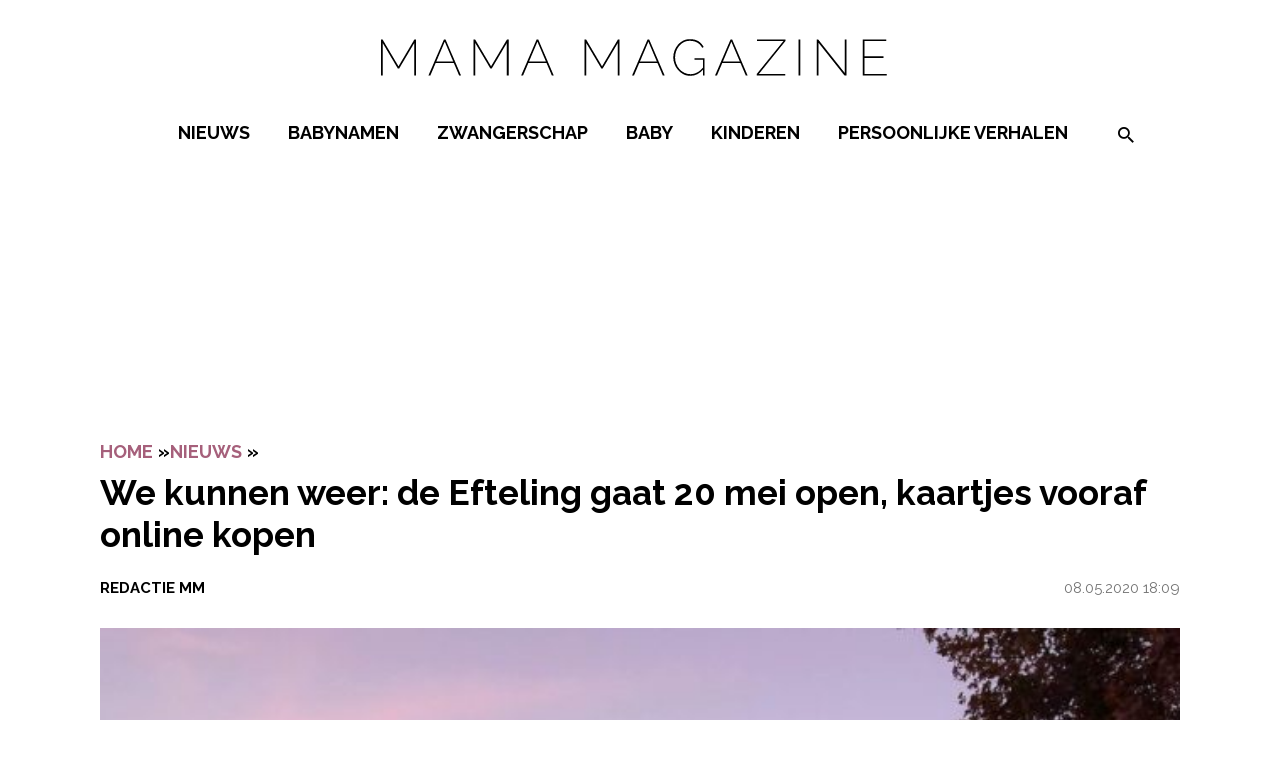

--- FILE ---
content_type: text/html; charset=UTF-8
request_url: https://mamamagazine.nl/efteling-gaat-20-mei-open/
body_size: 22406
content:
<!doctype html>
<html lang="nl-NL">
<head>
    <meta charset="UTF-8">
    <meta name="viewport" content="width=device-width, initial-scale=1">

    <link rel="apple-touch-icon" sizes="180x180" href="/apple-touch-icon.png">
    <link rel="icon" type="image/png" sizes="32x32" href="/favicon-32x32.png">
    <link rel="icon" type="image/png" sizes="16x16" href="/favicon-16x16.png">
    <link rel="manifest" href="/site.webmanifest">
    <link rel="mask-icon" href="/safari-pinned-tab.svg" color="#2e3439">
    <meta name="msapplication-TileColor" content="#ffffff">
    <meta name="theme-color" content="#ffffff">

    <link rel="preconnect" href="https://fonts.googleapis.com">
    <link rel="preconnect" href="https://fonts.gstatic.com" crossorigin>
    <link href="https://fonts.googleapis.com/css2?family=Raleway:wght@400;500;700&display=swap" rel="stylesheet">
    <script type="text/javascript" src="https://mmcdn.nl/tags/mamamagazine.nl/pagina.js"></script>

    <style>/**
 * Import the base
 */
/**
 * The base file that should be imported by every file.
 * There should be no CSS generation in this or from imported scss files at all!
 */
/**
 * Library
 */
/**
 * Variables and functions
 */
@font-face {
  font-family: "Raleway-fallback";
  size-adjust: 104.10000000000005%;
  ascent-override: 82%;
  src: local("Arial"); }

.clearfix::after {
  clear: both;
  content: "";
  display: block; }

.btn,
input.btn,
a.btn,
a.btn:visited,
.button,
.btn:visited,
a.btn:visited,
.button:visited {
  display: inline-block;
  text-decoration: none !important;
  color: var(--white) !important;
  padding: .25em .75em;
  text-transform: uppercase;
  border: none;
  font-weight: bold;
  cursor: pointer;
  background: var(--black);
  font-size: 14px;
  text-align: center;
  transition: background-color 0.14s ease-in-out, color 0.14s ease-in-out; }
  @media (min-width: 981px) {
    .btn,
    input.btn,
    a.btn,
    a.btn:visited,
    .button,
    .btn:visited,
    a.btn:visited,
    .button:visited {
      font-size: 18px;
      padding: .25em 1.5em; } }
  .btn:hover,
  a.btn:hover:visited,
  .button:hover, .btn:focus,
  a.btn:focus:visited,
  .button:focus,
  .btn:visited:hover,
  .button:visited:hover,
  .btn:visited:focus,
  .button:visited:focus {
    text-decoration: none;
    outline: none; }
  .btn:active,
  a.btn:active:visited,
  .button:active,
  .btn:visited:active,
  .button:visited:active {
    top: 1px; }

/**
 * Normalize the website for browsers
 */
/*! normalize.css v8.0.0 | MIT License | github.com/necolas/normalize.css */
/* Document
	 ========================================================================== */
/**
 * 1. Correct the line height in all browsers.
 * 2. Prevent adjustments of font size after orientation changes in iOS.
 */
html {
  line-height: 1.15;
  /* 1 */
  -webkit-text-size-adjust: 100%;
  /* 2 */ }

/* Sections
	 ========================================================================== */
/**
 * Remove the margin in all browsers.
 */
body {
  margin: 0; }

/**
 * Correct the font size and margin on `h1` elements within `section` and
 * `article` contexts in Chrome, Firefox, and Safari.
 */
h1 {
  font-size: 2em;
  margin: 0.67em 0; }

/* Grouping content
	 ========================================================================== */
/**
 * 1. Add the correct box sizing in Firefox.
 * 2. Show the overflow in Edge.
 */
hr {
  box-sizing: content-box;
  /* 1 */
  height: 0;
  /* 1 */
  overflow: visible;
  /* 2 */ }

/**
 * 1. Correct the inheritance and scaling of font size in all browsers.
 * 2. Correct the odd `em` font sizing in all browsers.
 */
pre {
  font-family: monospace, monospace;
  /* 1 */
  font-size: 1em;
  /* 2 */ }

/* Text-level semantics
	 ========================================================================== */
/**
 * 1. Remove the bottom border in Chrome 57-
 * 2. Add the correct text decoration in Chrome, Edge, Opera, and Safari.
 */
abbr[title] {
  border-bottom: none;
  /* 1 */
  text-decoration: underline;
  /* 2 */
  -webkit-text-decoration: underline dotted;
          text-decoration: underline dotted;
  /* 2 */ }

/**
 * Add the correct font weight in Chrome, Edge, and Safari.
 */
b,
strong {
  font-weight: bold; }

/**
 * 1. Correct the inheritance and scaling of font size in all browsers.
 * 2. Correct the odd `em` font sizing in all browsers.
 */
code,
kbd,
samp {
  font-family: monospace, monospace;
  /* 1 */
  font-size: 1em;
  /* 2 */ }

/**
 * Add the correct font size in all browsers.
 */
small {
  font-size: 80%; }

/**
 * Prevent `sub` and `sup` elements from affecting the line height in
 * all browsers.
 */
sub,
sup {
  font-size: 75%;
  line-height: 0;
  position: relative;
  vertical-align: baseline; }

sub {
  bottom: -0.25em; }

sup {
  top: -0.5em; }

/* Forms
	 ========================================================================== */
/**
 * 1. Change the font styles in all browsers.
 * 2. Remove the margin in Firefox and Safari.
 */
button,
input,
optgroup,
select,
textarea {
  font-family: inherit;
  /* 1 */
  font-size: 100%;
  /* 1 */
  line-height: 1.15;
  /* 1 */
  margin: 0;
  /* 2 */ }

/**
 * Show the overflow in Edge.
 */
input {
  /* 1 */
  overflow: visible; }

/**
 * Remove the inheritance of text transform in Edge and Firefox.
 * 1. Remove the inheritance of text transform in Firefox.
 */
button,
select {
  /* 1 */
  text-transform: none; }

/**
 * Correct the inability to style clickable types in iOS and Safari.
 */
button,
[type="button"],
[type="reset"],
[type="submit"] {
  -webkit-appearance: button; }

/**
 * Remove the inner border and padding in Firefox.
 */
button::-moz-focus-inner,
[type="button"]::-moz-focus-inner,
[type="reset"]::-moz-focus-inner,
[type="submit"]::-moz-focus-inner {
  border-style: none;
  padding: 0; }

/**
 * Restore the focus styles unset by the previous rule.
 */
button:-moz-focusring,
[type="button"]:-moz-focusring,
[type="reset"]:-moz-focusring,
[type="submit"]:-moz-focusring {
  outline: 1px dotted ButtonText; }

/**
 * Correct the padding in Firefox.
 */
fieldset {
  padding: 0.35em 0.75em 0.625em; }

/**
 * 1. Correct the text wrapping in Edge.
 * 2. Remove the padding so developers are not caught out when they zero out
 *		`fieldset` elements in all browsers.
 */
legend {
  box-sizing: border-box;
  /* 1 */
  display: table;
  /* 1 */
  max-width: 100%;
  /* 1 */
  padding: 0;
  /* 2 */
  white-space: normal;
  /* 1 */ }

/**
 * Add the correct vertical alignment in Chrome, Firefox, and Opera.
 */
progress {
  vertical-align: baseline; }

/**
 * Correct the cursor style of increment and decrement buttons in Chrome.
 */
[type="number"]::-webkit-inner-spin-button,
[type="number"]::-webkit-outer-spin-button {
  height: auto; }

/**
 * 1. Correct the odd appearance in Chrome and Safari.
 * 2. Correct the outline style in Safari.
 */
[type="search"] {
  -webkit-appearance: textfield;
  /* 1 */
  outline-offset: -2px;
  /* 2 */ }

/**
 * Remove the inner padding in Chrome and Safari on macOS.
 */
[type="search"]::-webkit-search-decoration {
  -webkit-appearance: none; }

/**
 * 1. Correct the inability to style clickable types in iOS and Safari.
 * 2. Change font properties to `inherit` in Safari.
 */
::-webkit-file-upload-button {
  -webkit-appearance: button;
  /* 1 */
  font: inherit;
  /* 2 */ }

/* Interactive
	 ========================================================================== */
/*
 * Add the correct display in all browsers.
 */
summary {
  display: list-item; }

* {
  box-sizing: border-box; }

.text-center {
  text-align: center; }

img {
  max-width: 100%;
  height: auto; }

.video-container {
  position: relative;
  padding-bottom: 56.25%;
  padding-top: 30px;
  height: 0;
  overflow: hidden;
  margin: 0 auto; }
  .video-container iframe, .video-container object, .video-container embed {
    position: absolute;
    top: 0;
    left: 0;
    width: 100%;
    height: 100%; }

.gform_wrapper + .video-container {
  padding: 0; }

/**
 * Layout
 */
:root {
  --main-color: #d67b9e;
  --main-color-darken: #65203a;
  --accent-color: #a6607b;
  --accent-color-darken: #874c63;
  --btn-color: #000;
  --validation-color: red;
  --white: #fff;
  --light-gray: #eee;
  --gray: #757575;
  --dark-gray: #393d40;
  --background-color: #fff;
  --black: #000;
  --text-color: #000;
  --light-text-color: #020202; }

body {
  font: normal 16px/1.3 "Raleway", "Raleway-fallback", sans-serif;
  color: var(--text-color);
  background: var(--background-color);
  -webkit-font-smoothing: antialiased;
  -moz-osx-font-smoothing: grayscale; }
  @media (min-width: 768px) {
    body {
      font: normal 18px/1.3 "Raleway", "Raleway-fallback", sans-serif; } }

h1, h2, h3, h4, .h1, .h2, .h3, .h4 {
  font: bold 30px/1 "Raleway", "Raleway-fallback", sans-serif;
  text-transform: uppercase;
  color: var(--text-color); }

h4, .h4 {
  font-size: 18px; }

h3, .h3 {
  font-size: 21.6px; }

h2, .h2 {
  font-size: 21.6px;
  font-weight: 600; }

h1, .h1 {
  font-size: 24px !important;
  font-weight: 600 !important;
  text-transform: none; }
  @media (min-width: 768px) {
    h1, .h1 {
      font-size: 35px !important;
      font-weight: 600 !important; } }

small, .font_small {
  font-size: 15px; }

ul {
  padding: 0 0 1.75em 1.25em; }

p {
  margin: .75em 0; }
  @media (min-width: 981px) {
    p {
      margin: 1em 0; } }

.has-large-font-size {
  word-break: break-all; }
  @media (max-width: 767px) {
    .has-large-font-size {
      font-size: 20px !important; } }

a,
a:visited,
a:focus,
a:active {
  color: var(--accent-color);
  text-decoration: none;
  outline: 0; }

a:focus-visible, a.focus-visible {
  outline: 2px solid var(--black);
  outline-offset: 3px;
  border-radius: 1px; }

a:hover {
  text-decoration: underline; }

#hamburger-menu-button {
  position: absolute;
  left: 0;
  top: -2.2em;
  z-index: 9; }
  @media (min-width: 981px) {
    #hamburger-menu-button {
      top: .4em; } }
  #hamburger-menu-button .menu-icon {
    height: 21px;
    width: 20px;
    cursor: pointer;
    background-color: transparent;
    border: 0; }
    #hamburger-menu-button .menu-icon .bar {
      width: 100%;
      height: 4px;
      background-color: var(--black);
      border-radius: 20px; }
    #hamburger-menu-button .menu-icon.open .bar-1 {
      position: absolute;
      top: 0px;
      left: 0; }
    #hamburger-menu-button .menu-icon.open .bar-2 {
      position: absolute;
      top: 8px;
      left: 0; }
    #hamburger-menu-button .menu-icon.open .bar-3 {
      position: absolute;
      top: 16px;
      left: 0; }
    #hamburger-menu-button .menu-icon.close {
      display: none; }
      #hamburger-menu-button .menu-icon.close .bar {
        background: #a6607b; }
        #hamburger-menu-button .menu-icon.close .bar-1 {
          transform: rotate(45deg);
          position: absolute;
          top: 8px;
          left: 0; }
        #hamburger-menu-button .menu-icon.close .bar-2 {
          transform: rotate(-45deg);
          position: absolute;
          top: 8px;
          left: 0; }

@media (min-width: 981px) {
  .search-form {
    display: none; }
  #search {
    display: inline-block;
    line-height: 35px;
    padding-left: .5em;
    position: relative;
    z-index: 99999999; }
    #search span {
      cursor: pointer;
      font-size: 21.6px; }
      #search span.icon-search {
        display: flex;
        padding-left: 1em;
        color: var(--black); }
    #search #search-header-close {
      position: absolute;
      background: transparent;
      border: 0;
      right: -30px;
      cursor: pointer;
      top: -20px;
      color: var(--white);
      font-size: 15px; }
    #search form input {
      flex: 2;
      height: 30px;
      width: 100%;
      border: 0;
      padding-bottom: .3em;
      border-bottom: 1px solid var(--main-color);
      font-family: "Raleway", "Raleway-fallback", sans-serif; }
      #search form input::-moz-placeholder {
        padding-left: 0; }
      #search form input::placeholder {
        padding-left: 0; }
      #search form input:focus {
        outline: 0; }
    #search #search-overlay {
      background-color: rgba(0, 0, 0, 0.6);
      bottom: 0;
      display: none;
      height: 100%;
      left: 0;
      position: fixed;
      right: 0;
      top: 0;
      width: 100%; }
    #search form {
      background-color: var(--white);
      border-radius: 5px;
      left: 50%;
      padding: 1em;
      position: absolute;
      top: 50%;
      transform: translate(-50%, -50%) scale(1.3);
      width: 500px;
      display: flex;
      flex-wrap: wrap; }
      #search form button[type="submit"] {
        flex-basis: 50px;
        font-size: 18px;
        background: transparent;
        border: 0;
        font-weight: 400;
        display: flex;
        justify-content: flex-end;
        align-items: center;
        position: relative;
        text-align: center;
        text-decoration: none;
        text-transform: lowercase;
        z-index: 1; }
        #search form button[type="submit"] span {
          color: var(--main-color) !important; }
        #search form button[type="submit"]:focus {
          outline: 0; } }

@media (max-width: 980px) {
  #search.minimal {
    display: none !important; }
  #search {
    padding: .25em;
    border-radius: 3px;
    position: absolute;
    background-color: #fff;
    border: 1px solid rgba(0, 0, 0, 0.2);
    display: block;
    line-height: 35px;
    top: 2.5em;
    width: 200px;
    right: 0;
    padding-left: .5em;
    z-index: 8; }
    #search .icon-search {
      cursor: pointer; }
    #search:focus-within {
      border: 1px solid black; }
    #search form {
      display: flex; }
      #search form input {
        flex: 2;
        height: 30px;
        width: 100%;
        border: 0;
        padding-bottom: .3em; }
        #search form input::-moz-placeholder {
          padding-left: 0; }
        #search form input::placeholder {
          padding-left: 0; }
        #search form input:focus {
          outline: 0; }
      #search form button[type="submit"] {
        flex-basis: 50px;
        font-size: 18px;
        background: transparent;
        border: 0;
        font-weight: 400;
        display: flex;
        justify-content: flex-end;
        align-items: center;
        position: relative;
        text-align: center;
        text-decoration: none;
        text-transform: lowercase;
        z-index: 1; }
        #search form button[type="submit"]:focus {
          outline: 0; } }

header .container {
  display: flex;
  flex-wrap: wrap; }

#site-header #menu-top-menu {
  border-top: 1px solid #fff;
  padding-top: 1em;
  margin-top: 2em; }
  #site-header #menu-top-menu li a {
    text-transform: none !important; }

#site-header .main-menu {
  position: relative;
  width: 100%; }

#site-header .menu-container {
  height: 0;
  width: 100%;
  transition: left .3s ease-in-out;
  z-index: 9999999999;
  min-height: 100%;
  padding-bottom: 14em;
  position: fixed;
  max-width: 300px;
  left: -100vw;
  top: 3em; }
  @media (min-width: 981px) {
    #site-header .menu-container {
      top: 2.5em;
      max-width: 345px;
      padding-bottom: 8em; } }
  #site-header .menu-container .icon-clear {
    position: absolute;
    right: 0;
    top: 0;
    color: black;
    z-index: 999;
    cursor: pointer; }
  #site-header .menu-container #search {
    top: 1em;
    margin-right: 1em;
    position: relative;
    display: none; }
  #site-header .menu-container .logo {
    padding: 0;
    top: 0;
    z-index: 999; }
  #site-header .menu-container .menu {
    display: none;
    z-index: 99;
    position: relative;
    width: 100%;
    margin: 0;
    padding: 0;
    list-style: none; }
    #site-header .menu-container .menu > li {
      border-bottom: 1px solid rgba(var(--gray), 0.25); }
    #site-header .menu-container .menu li {
      position: relative; }
      #site-header .menu-container .menu li.current-menu-ancestor > a, #site-header .menu-container .menu li.current-post-ancestor > a {
        color: var(--accent-color); }
      #site-header .menu-container .menu li.visible {
        background-color: var(--white);
        margin-left: -3em;
        padding-left: 3em; }
      #site-header .menu-container .menu li.btn {
        border-radius: 0; }
        #site-header .menu-container .menu li.btn a {
          background: var(--main-color);
          border-radius: 100px;
          color: var(--white);
          padding: 5px;
          line-height: 35px;
          display: block; }
      #site-header .menu-container .menu li a {
        line-height: 1;
        font-size: 18px;
        padding: .75em 0;
        color: var(--black);
        display: block;
        font-family: "Raleway", "Raleway-fallback", sans-serif;
        text-transform: uppercase; }
        #site-header .menu-container .menu li a:hover {
          text-decoration: none; }
        #site-header .menu-container .menu li a:focus, #site-header .menu-container .menu li a:focus-visible, #site-header .menu-container .menu li a.focus-visible {
          outline: 2px solid var(--white);
          outline-offset: 3px;
          border-radius: 1px; }
      #site-header .menu-container .menu li.current-menu-item > a, #site-header .menu-container .menu li.current-post-ancestor > a {
        color: var(--accent-color); }
      #site-header .menu-container .menu li .open-sub-menu {
        display: block;
        position: absolute;
        right: 10px;
        top: 8px;
        width: 30px;
        height: 30px;
        font-size: 21.6px;
        cursor: pointer;
        color: var(--black);
        transition: opacity .3s ease-in-out; }
        #site-header .menu-container .menu li .open-sub-menu:before {
          font-family: Icomoon;
          content: '\e900'; }
        #site-header .menu-container .menu li .open-sub-menu:focus {
          background: none;
          outline: none; }
      #site-header .menu-container .menu li .sub-menu {
        margin: 0;
        padding: 0;
        max-height: 0;
        overflow: hidden !important;
        display: none;
        transition: all .5s ease-in-out; }
        #site-header .menu-container .menu li .sub-menu li {
          background: rgba(var(--white), 0.2);
          position: relative; }
          #site-header .menu-container .menu li .sub-menu li:last-child {
            padding-bottom: 1em; }
            #site-header .menu-container .menu li .sub-menu li:last-child.btn {
              border-radius: 0; }
          #site-header .menu-container .menu li .sub-menu li.current-menu-item a, #site-header .menu-container .menu li .sub-menu li.current-post-ancestor a {
            color: var(--accent-color); }
        #site-header .menu-container .menu li .sub-menu a {
          text-transform: none;
          display: block;
          padding: .5em 0; }
    #site-header .menu-container .menu .visible > .open-sub-menu:before {
      content: '\e901'; }
    #site-header .menu-container .menu .visible > .sub-menu-wrap > .sub-menu, #site-header .menu-container .menu .visible > .sub-menu {
      display: block !important;
      max-height: 90000px !important; }
  #site-header .menu-container:after {
    content: '';
    background: var(--light-gray);
    position: fixed;
    z-index: 1;
    width: 100%;
    max-width: 300px;
    transition: left .3s ease-in-out;
    height: 100%;
    top: 0;
    left: -100vw; }

#site-header.is-menu-on .menu {
  display: block; }

#site-header.is-menu-on #search {
  display: block; }

#site-header.is-menu-on .container {
  position: static; }

#site-header.is-menu-on .top-header .container {
  padding: 0; }

#site-header.is-menu-on .menu-container {
  left: 0;
  padding-left: 2.5%;
  height: 100%; }
  #site-header.is-menu-on .menu-container:after {
    left: 0;
    box-shadow: 1px 2px 20px rgba(0, 0, 0, 0.5);
    padding-left: 2.5%; }

.logo {
  z-index: 8;
  padding: .25em 0 .5em;
  flex-basis: 94px; }
  @media (min-width: 981px) {
    .logo {
      flex-basis: 600px; }
      .logo svg {
        position: relative;
        top: 3px;
        max-width: 100%;
        height: auto; } }

.top-header {
  background-color: var(--main-color);
  position: fixed;
  top: 0;
  left: 0;
  z-index: 9;
  width: 100%; }
  @media (max-width: 980px) {
    .top-header.hide-mobile-bar {
      display: none; } }
  @media (min-width: 981px) {
    .top-header.hide-desktop-bar {
      display: none; } }
  .top-header .container .shoutout-text {
    width: 100%;
    margin: 0;
    display: flex;
    justify-content: center;
    padding: .5em 0;
    font-weight: bold;
    color: var(--black);
    font-family: "Raleway", "Raleway-fallback", sans-serif;
    font-size: 12.5px; }
    @media (min-width: 981px) {
      .top-header .container .shoutout-text {
        font-size: 14px; } }
    .top-header .container .shoutout-text img {
      width: 90px;
      margin-bottom: -1.1em;
      margin-right: 2em; }
      @media (max-width: 980px) {
        .top-header .container .shoutout-text img {
          display: none; } }
    .top-header .container .shoutout-text .btn {
      margin-left: 1.5em; }
    .top-header .container .shoutout-text p {
      margin: 0; }
    .top-header .container .shoutout-text a {
      color: inherit;
      text-decoration: underline; }

#contrast-toggle {
  background: transparent;
  padding: 0;
  border: 0;
  cursor: pointer; }
  #contrast-toggle[aria-pressed="true"] {
    transform: rotate(180deg); }

.socials {
  display: flex;
  flex-wrap: wrap;
  gap: 1.25em; }
  .socials a {
    font-size: 20px !important;
    color: var(--black) !important; }
    .socials a:hover {
      text-decoration: none; }

.container {
  width: 95%;
  max-width: 1080px;
  margin: 0 auto; }

.flex-container {
  width: 95%;
  max-width: 1080px;
  margin: 0 auto;
  display: flex;
  flex-wrap: wrap; }

.flex-container .content, .flex-container main {
  flex: 3; }

.flex-container .sidebar, .flex-container aside {
  flex: 1;
  padding-left: 2em; }

.section {
  padding: 50px 0; }

.no-padding {
  padding: 0; }

.no-padding-top {
  padding-top: 0; }

.no-padding-bottom {
  padding-bottom: 0; }

@media (max-width: 767px) {
  .page-template-default iframe {
    width: 100% !important; } }

.page-template-default .container.title {
  display: flex;
  align-items: center;
  gap: 1em;
  margin-bottom: 1em; }
  .page-template-default .container.title h1 {
    font-weight: bold;
    margin: 0;
    text-align: center; }
  .page-template-default .container.title > span {
    flex: 1;
    height: 1px;
    background-color: var(--black);
    width: 100%; }

section:not(#section-form) .container.white {
  background: var(--white); }

section:not(#section-form) .container.dark {
  background: var(--main-color); }

section:not(#section-form) .container.light {
  background: var(--accent-color); }

#section-footer {
  color: var(--white);
  position: relative;
  margin-top: 2em; }
  @media (max-width: 980px) {
    #section-footer {
      margin-top: 0;
      padding-top: 2em; }
      #section-footer:after {
        content: '';
        position: absolute;
        width: 100%;
        height: 2em;
        background: var(--black);
        top: 0;
        left: 0; } }
  #section-footer figure {
    padding: 0;
    max-width: 300px;
    margin: auto; }
  #section-footer .back-to-top {
    position: absolute;
    top: -20px;
    left: 0;
    z-index: 3;
    right: 0;
    font-size: 21.6px;
    margin: auto;
    color: var(--black);
    background-color: var(--white);
    border-radius: 50%;
    border: 2px solid var(--black);
    width: 40px !important;
    height: 40px !important; }
    #section-footer .back-to-top:hover {
      text-decoration: none; }
    #section-footer .back-to-top .icon-chevron-up {
      position: absolute;
      top: 50%;
      left: 50%;
      width: auto;
      transform: translate(-50%, -50%); }
  #section-footer .socials {
    justify-content: center;
    margin-bottom: 1.5em; }
  @media (min-width: 981px) {
    #section-footer > .flex-container {
      border-top: 2em solid var(--black); } }
  @media (max-width: 980px) {
    #section-footer > .flex-container {
      width: 100%; } }
  @media (max-width: 767px) {
    #section-footer > .flex-container {
      flex-direction: column; } }
  #section-footer > .flex-container a:not(.btn) {
    color: var(--black);
    font-size: 15px;
    padding: .25em;
    cursor: pointer; }
  #section-footer > .flex-container #menu-social-media {
    gap: 1em;
    margin-top: 0;
    padding-bottom: .5em; }
    #section-footer > .flex-container #menu-social-media a {
      display: block;
      font-size: 21.6px; }
      @media (min-width: 981px) {
        #section-footer > .flex-container #menu-social-media a {
          font-size: 25.92px; } }
  #section-footer > .flex-container .gform_wrapper .gfield_validation_message, #section-footer > .flex-container .gform_wrapper .validation_message, #section-footer > .flex-container .gform_wrapper .gform_validation_errors {
    border: none;
    padding: 0;
    background-color: transparent;
    box-shadow: none;
    font-size: 12px; }
  #section-footer > .flex-container .gform_wrapper .gform_validation_errors h2 {
    padding-left: 3em;
    font-size: 12px; }
    #section-footer > .flex-container .gform_wrapper .gform_validation_errors h2 span {
      left: 0; }
  #section-footer > .flex-container .gform_wrapper .gform_ajax_spinner {
    position: absolute; }
  #section-footer > .flex-container .gform_title {
    text-align: center;
    text-transform: uppercase;
    padding-top: 1em;
    font-size: 18px; }
  #section-footer > .flex-container p {
    color: var(--black);
    font-size: 15px;
    text-align: center; }
  #section-footer > .flex-container form {
    position: relative;
    display: flex;
    padding-bottom: 1.5em; }
    #section-footer > .flex-container form input {
      border: none; }
    #section-footer > .flex-container form .gform_body {
      flex: 1; }
      #section-footer > .flex-container form .gform_body input {
        background-color: var(--light-gray);
        padding: .1em .75em;
        height: 40px; }
    #section-footer > .flex-container form .gform_footer {
      padding: 0;
      margin: 0; }
      #section-footer > .flex-container form .gform_footer input {
        margin: 0;
        height: 100%;
        padding: 0 .75em;
        line-height: .5;
        font-size: 21.6px; }
    #section-footer > .flex-container form .gfield_validation_message, #section-footer > .flex-container form .validation_message {
      position: absolute; }
  #section-footer > .flex-container .menu {
    display: flex;
    padding: 0;
    list-style: none;
    justify-content: center;
    flex-wrap: wrap; }
  #section-footer > .flex-container > div {
    flex: 1;
    display: flex;
    flex-direction: column;
    justify-content: center;
    padding: 1.5em 1.5em; }
    @media (min-width: 768px) {
      #section-footer > .flex-container > div {
        border-right: 1px solid var(--black); } }
    @media (max-width: 767px) {
      #section-footer > .flex-container > div {
        border-bottom: 1px solid var(--black); } }
    #section-footer > .flex-container > div.widget-3 {
      border-right: none; }
      #section-footer > .flex-container > div.widget-3 p {
        text-align: left;
        margin-top: 0; }
    #section-footer > .flex-container > div.widget-2 {
      display: flex;
      flex-direction: column;
      align-items: center;
      flex: 1; }
      #section-footer > .flex-container > div.widget-2 .widget {
        width: 100%; }
      @media (min-width: 981px) {
        #section-footer > .flex-container > div.widget-2 {
          flex: .6; } }
      #section-footer > .flex-container > div.widget-2:before {
        content: '\e90a';
        width: 4.75em;
        display: flex;
        font-size: 18px;
        align-content: center;
        justify-content: center;
        text-align: center;
        color: var(--black);
        height: 3em;
        border: 1px solid var(--black);
        font-family: Icomoon;
        padding: 1.75em 0 0 0;
        border-radius: 50%; }
  #section-footer > .container {
    background: var(--black);
    display: flex;
    justify-content: center;
    flex-direction: column;
    padding: 1em 0;
    text-align: center; }
    @media (max-width: 980px) {
      #section-footer > .container {
        width: 100%; } }
    #section-footer > .container ul {
      list-style: none;
      display: flex;
      flex-wrap: wrap;
      align-items: center;
      justify-content: center;
      padding: 0;
      margin: 0; }
      #section-footer > .container ul li {
        padding: 0 0 .25em;
        border: none; }
        #section-footer > .container ul li:first-child a {
          border: none; }
        #section-footer > .container ul li a {
          color: var(--white) !important;
          font-size: 12.5px;
          text-transform: none;
          line-height: 1.2;
          padding: 0 .75em;
          font-weight: normal;
          display: block;
          border-left: 1px solid var(--white); }
    #section-footer > .container p {
      margin: 0;
      font-size: 12.5px;
      font-weight: normal;
      margin-top: .25em; }
  #section-footer .bottom-footer a:hover {
    text-decoration: underline; }

#popup-magazine {
  position: fixed;
  top: 0;
  left: 0;
  width: 100%;
  display: flex;
  height: 100%;
  max-height: 100%;
  z-index: 10;
  background: rgba(0, 0, 0, 0.8); }
  #popup-magazine iframe {
    position: relative;
    margin: auto;
    width: 95%;
    height: 100%;
    display: block; }
    @media (min-width: 981px) {
      #popup-magazine iframe {
        width: 60%;
        height: 90%; } }

::-moz-selection {
  background: #d67b9e; }

::selection {
  background: #d67b9e; }

ul {
  padding: 0 0 1.75em 1.25em; }

body >   a:not([class]),
body >   a:visited:not([class]),
body >   a:focus:not([class]),
body >   a:active:not([class]) {
  background-color: transparent;
  display: inline-block;
  outline: 0;
  text-decoration: none;
  transition-duration: 0.3s;
  line-height: 1.5; }
  body >   a:not([class]):hover,
  body >   a:visited:not([class]):hover,
  body >   a:focus:not([class]):hover,
  body >   a:active:not([class]):hover {
    -webkit-text-decoration: underlin;
            text-decoration: underlin; }
  body >   a:not([class]):focus-visible, body >   a:not([class]).focus-visible,
  body >   a:visited:not([class]):focus-visible,
  body >   a:visited:not([class]).focus-visible,
  body >   a:focus:not([class]):focus-visible,
  body >   a:focus:not([class]).focus-visible,
  body >   a:active:not([class]):focus-visible,
  body >   a:active:not([class]).focus-visible {
    outline: 2px solid var(--black);
    outline-offset: 3px;
    border-radius: 1px; }

body .section-content iframe {
  max-width: 650px;
  width: 100%; }

.protected-form {
  max-width: 500px;
  margin: 0 auto;
  display: block;
  padding: 150px 0; }

@media (min-width: 981px) {
  .mobile-only {
    clip: rect(0 0 0 0);
    -webkit-clip-path: inset(50%);
            clip-path: inset(50%);
    height: 1px;
    overflow: hidden;
    position: absolute;
    white-space: nowrap;
    width: 1px; } }

@media (max-width: 980px) {
  .desktop-only {
    clip: rect(0 0 0 0);
    -webkit-clip-path: inset(50%);
            clip-path: inset(50%);
    height: 1px;
    overflow: hidden;
    position: absolute;
    white-space: nowrap;
    width: 1px; } }

.gform_confirmation_message {
  color: var(--black);
  text-align: center;
  padding: .5em 0; }

@media (min-width: 981px) {
  article h2, article h3 {
    padding-bottom: 0.5em !important; }
    article h2 a, article h3 a {
      padding: 0 0.5em 0.5em !important;
      display: block; } }

@media (min-width: 981px) {
  img.alignright {
    float: right;
    padding-left: 1em; }
  img.alignleft {
    float: right;
    padding-right: 1em; }
  img.aligncenter {
    display: block;
    margin: 0 auto; } }

a.overlay {
  position: absolute;
  top: 0;
  bottom: 0;
  left: 0;
  right: 0;
  z-index: 1; }

a.overlay-link:after, a.link-overlay:after {
  content: '';
  position: absolute;
  top: 0;
  bottom: 0;
  left: 0;
  right: 0;
  z-index: 1; }

body.is-menu-on {
  overflow: hidden; }
  body.is-menu-on #site-header span.background {
    content: '';
    background: rgba(0, 0, 0, 0.7);
    width: 100%;
    position: fixed;
    height: 100%;
    z-index: 999999999;
    top: 0;
    left: 0; }
  body.is-menu-on #site-header .menu-container {
    overflow: scroll; }

[class^="icon-"], [class*=" icon-"],
[class^="icon-"]:before, [class*=" icon-"]:before {
  display: block;
  width: 1em; }

.screen-reader-text {
  clip: rect(0 0 0 0);
  -webkit-clip-path: inset(50%);
          clip-path: inset(50%);
  height: 1px;
  overflow: hidden;
  position: absolute;
  white-space: nowrap;
  width: 1px; }
  .screen-reader-text:focus-visible, .screen-reader-text.focus-visible {
    background-color: var(--main-color);
    clip: auto !important;
    -webkit-clip-path: none;
            clip-path: none;
    color: var(--white);
    display: block;
    font-size: 1em;
    height: auto;
    left: 5px;
    line-height: normal;
    padding: 15px 23px 14px;
    text-decoration: none;
    top: 5px;
    width: auto;
    z-index: 100000;
    /* Above WP toolbar. */ }

.visually-hidden {
  clip: rect(0 0 0 0);
  -webkit-clip-path: inset(50%);
          clip-path: inset(50%);
  height: 1px;
  overflow: hidden;
  position: absolute;
  white-space: nowrap;
  width: 1px; }

ul {
  padding: 0 0 1.75em 1.25em; }

body >   a:not([class]),
body >   a:visited:not([class]),
body >   a:focus:not([class]),
body >   a:active:not([class]) {
  background-color: transparent;
  display: inline-block;
  outline: 0;
  text-decoration: none;
  transition-duration: 0.3s;
  line-height: 1.5; }
  body >   a:not([class]):hover,
  body >   a:visited:not([class]):hover,
  body >   a:focus:not([class]):hover,
  body >   a:active:not([class]):hover {
    text-decoration: underline; }
  body >   a:not([class]):focus-visible, body >   a:not([class]).focus-visible,
  body >   a:visited:not([class]):focus-visible,
  body >   a:visited:not([class]).focus-visible,
  body >   a:focus:not([class]):focus-visible,
  body >   a:focus:not([class]).focus-visible,
  body >   a:active:not([class]):focus-visible,
  body >   a:active:not([class]).focus-visible {
    outline: 2px solid var(--black);
    outline-offset: 3px;
    border-radius: 1px; }

.protected-form {
  max-width: 500px;
  margin: 0 auto;
  display: block;
  padding: 150px 0; }

@media (min-width: 981px) {
  img.alignright {
    float: right;
    padding-left: 1em; }
  img.alignleft {
    float: right;
    padding-right: 1em; }
  img.aligncenter {
    display: block;
    margin: 0 auto; } }

a.overlay {
  position: absolute;
  top: 0;
  bottom: 0;
  left: 0;
  right: 0;
  z-index: 1; }

a.overlay-link:after {
  content: '';
  position: absolute;
  top: 0;
  bottom: 0;
  left: 0;
  right: 0;
  z-index: 1; }

[class^="icon-"], [class*=" icon-"],
[class^="icon-"]:before, [class*=" icon-"]:before {
  display: block;
  width: 1em; }

#section-breadcrumbs ol {
  margin: 0;
  padding: 0;
  list-style: none; }
  #section-breadcrumbs ol li {
    display: inline-block;
    margin-right: 5px; }
    #section-breadcrumbs ol li a {
      color: var(--main-color);
      text-decoration: none; }
      #section-breadcrumbs ol li a:hover {
        text-decoration: underline; }

.billboardskin-desktop {
  display: none;
  padding: 30px 0 0 0; }
  @media (min-width: 981px) {
    .billboardskin-desktop {
      display: block;
      grid-column: span 3; } }

.billboardskin-mobile {
  padding: 15px 0 0 0; }
  @media (min-width: 981px) {
    .billboardskin-mobile {
      display: none; } }

.pgAdWrapper {
  grid-column: span 3; }

/*# sourceMappingURL=website.css.map */
</style><style>/**
 * The base file that should be imported by every file.
 * There should be no CSS generation in this or from imported scss files at all!
 */
/**
 * Library
 */
/**
 * Variables and functions
 */
@font-face {
  font-family: "Raleway-fallback";
  size-adjust: 104.10000000000005%;
  ascent-override: 82%;
  src: local("Arial"); }

#section-breadcrumbs {
  padding: 1.5em 0;
  padding-bottom: 0; }
  #section-breadcrumbs nav.breadcrumb {
    display: flex;
    align-items: center;
    text-transform: uppercase;
    font-weight: bold; }
    #section-breadcrumbs nav.breadcrumb > ol {
      display: flex;
      align-items: center;
      flex-wrap: wrap; }
      #section-breadcrumbs nav.breadcrumb > ol .icon-chevron-left:nth-last-child(2) {
        display: none; }
    #section-breadcrumbs nav.breadcrumb a {
      color: var(--accent-color); }
    #section-breadcrumbs nav.breadcrumb .icon-chevron-left {
      padding-right: 1.25em;
      height: 21px; }
      @media (min-width: 981px) {
        #section-breadcrumbs nav.breadcrumb .icon-chevron-left {
          height: 20px; } }
    #section-breadcrumbs nav.breadcrumb .breadcrumb_last {
      clip: rect(0 0 0 0);
      -webkit-clip-path: inset(50%);
              clip-path: inset(50%);
      height: 1px;
      overflow: hidden;
      position: absolute;
      white-space: nowrap;
      width: 1px; }

/*# sourceMappingURL=breadcrumbs.css.map */
</style><style>/**
 * The base file that should be imported by every file.
 * There should be no CSS generation in this or from imported scss files at all!
 */
/**
 * Library
 */
/**
 * Variables and functions
 */
@font-face {
  font-family: "Raleway-fallback";
  size-adjust: 104.10000000000005%;
  ascent-override: 82%;
  src: local("Arial"); }

.social-sharing .container {
  display: flex;
  flex-wrap: wrap;
  gap: 2em;
  padding: 1em 0 3em; }
  @media (min-width: 981px) {
    .social-sharing .container {
      padding: 2em 0 4em; } }
  @media (max-width: 980px) {
    .social-sharing .container {
      justify-content: space-between;
      max-width: 300px; } }

.social-sharing .icon {
  width: 42px;
  height: 42px;
  background: var(--black);
  font-size: 21.6px;
  display: flex;
  justify-content: center;
  align-items: center;
  color: #fff;
  border-radius: 50%; }

.social-sharing a {
  line-height: 1;
  display: flex;
  gap: 1em;
  color: rgba(0, 0, 0, 0.6);
  align-items: center;
  font-size: 15px;
  text-decoration: none; }
  .social-sharing a:last-child {
    margin-right: 0; }
  .social-sharing a span {
    position: relative;
    left: 2px;
    top: 2px; }
  @media (max-width: 980px) {
    .social-sharing a .text {
      display: none; } }

/*# sourceMappingURL=sharing.css.map */
</style><style>/**
 * The base file that should be imported by every file.
 * There should be no CSS generation in this or from imported scss files at all!
 */
/**
 * Library
 */
/**
 * Variables and functions
 */
@font-face {
  font-family: "Raleway-fallback";
  size-adjust: 104.10000000000005%;
  ascent-override: 82%;
  src: local("Arial"); }

.tns-outer {
  position: relative; }
  .tns-outer .tns-controls {
    display: flex;
    justify-content: space-between;
    position: absolute;
    top: 50%;
    transform: translateY(-50%);
    width: 100%;
    pointer-events: none;
    z-index: 1; }
    @media (max-width: 980px) {
      .tns-outer .tns-controls {
        display: none; } }
    .tns-outer .tns-controls:focus {
      outline: 0; }
    .tns-outer .tns-controls:focus-visible, .tns-outer .tns-controls.focus-visible {
      outline: 2px solid var(--main-color);
      outline-offset: 3px;
      border-radius: 1px; }
    .tns-outer .tns-controls button {
      position: relative;
      font-size: 30px;
      color: var(--black);
      pointer-events: auto;
      transition: all .3s ease-in-out;
      z-index: 99;
      line-height: 1;
      background: transparent;
      padding: 0;
      border: 0;
      width: 50px;
      height: 100px; }
      .tns-outer .tns-controls button [class^="icon-"], .tns-outer .tns-controls button [class*=" icon-"],
      .tns-outer .tns-controls button [class^="icon-"]:before, .tns-outer .tns-controls button [class*=" icon-"]:before {
        width: auto; }
      .tns-outer .tns-controls button:disabled {
        color: var(--gray) !important; }
    .tns-outer .tns-controls [data-controls="next"] {
      right: -2em;
      margin-right: 0; }
    .tns-outer .tns-controls [data-controls="prev"] {
      left: -2em;
      margin-left: 0; }

#section-breadcrumbs {
  padding-bottom: .5em; }
  #section-breadcrumbs ol .icon-chevron-left:nth-last-child(2) {
    display: none; }

.section-content .banner-target-rx > div {
  min-width: 320px; }

.section-content h1 {
  margin-top: 0;
  font-weight: 500;
  font-size: 31.104px; }
  @media (min-width: 981px) {
    .section-content h1 {
      line-height: 1.2;
      font-size: 44.78976px; } }

.section-content img.thumbnail {
  width: 100%;
  aspect-ratio: 16/9;
  -o-object-fit: cover;
     object-fit: cover; }

.section-content span.thumbnail img {
  -o-object-fit: cover;
     object-fit: cover; }

.section-content h2 {
  margin-top: 1em; }
  @media (min-width: 981px) {
    .section-content h2 {
      margin-top: 2em; } }

.section-content h3 {
  margin-top: 1em; }
  @media (min-width: 981px) {
    .section-content h3 {
      margin-top: 2em; } }

.section-content .post-views {
  clip: rect(0 0 0 0);
  -webkit-clip-path: inset(50%);
          clip-path: inset(50%);
  height: 1px;
  overflow: hidden;
  position: absolute;
  white-space: nowrap;
  width: 1px; }

.section-content blockquote {
  margin: 1em 0;
  border: 0;
  font-weight: 600;
  text-align: center;
  font-style: italic;
  font-size: 25.92px; }
  @media (min-width: 981px) {
    .section-content blockquote {
      font-size: 37.3248px;
      margin: 1em 1em 1em .5em; } }

.section-content .meta {
  color: var(--gray);
  font-size: 15px;
  font-weight: 400;
  padding-bottom: 1em; }
  @media (min-width: 981px) {
    .section-content .meta {
      text-align: right; } }

.section-content .related {
  background-color: var(--light-gray);
  gap: .5em;
  padding: 1em;
  display: grid; }
  .section-content .related a {
    color: var(--black); }
  .section-content .related h2, .section-content .related h3 {
    margin: 0;
    font-weight: 600 !important;
    text-transform: uppercase; }
    @media (max-width: 980px) {
      .section-content .related h2, .section-content .related h3 {
        padding-top: .3em;
        padding-bottom: .2em; } }
  .section-content .related .category {
    background-color: var(--black);
    font-size: 12.5px;
    letter-spacing: .2px;
    text-transform: uppercase;
    width: -moz-fit-content;
    width: fit-content;
    padding: .25em .5em .3em;
    margin-right: 5px; }
    @media (min-width: 768px) {
      .section-content .related .category {
        font-size: 15px; } }
    .section-content .related .category a {
      color: var(--white); }
  .section-content .related h3 {
    font-size: 21.6px;
    margin-top: .25em;
    font-weight: normal;
    padding-bottom: 0 !important; }
  .section-content .related article {
    padding: 1em;
    display: block !important;
    background-color: var(--white); }

.section-content .author {
  font-weight: bold;
  font-size: 15px;
  text-transform: uppercase; }
  .section-content .author a {
    color: var(--black); }
  @media (min-width: 981px) {
    .section-content .author {
      padding-bottom: 2em; } }

.section-content .summary {
  line-height: 1.2;
  padding: 1em 0 .5em;
  font-weight: bold; }
  .section-content .summary h4 {
    line-height: 1.2; }
    @media (min-width: 981px) {
      .section-content .summary h4 {
        font-size: 25.92px; } }
  @media (min-width: 981px) {
    .section-content .summary {
      font-size: 25.92px; } }

.section-content .flex-container {
  gap: .25em 2.5em; }
  @media (max-width: 767px) {
    .section-content .flex-container {
      flex-direction: column; } }
  .section-content .flex-container > div {
    flex: 1; }
    @media (max-width: 767px) {
      .section-content .flex-container > div {
        width: 100%; } }
  .section-content .flex-container .ad, .section-content .flex-container .social-sharing {
    order: 3; }
    @media (min-width: 768px) {
      .section-content .flex-container .ad, .section-content .flex-container .social-sharing {
        order: 0;
        float: left;
        position: sticky;
        top: 5em;
        left: 0;
        height: 100%; } }
  .section-content .flex-container .ad {
    justify-content: flex-end; }
    @media (min-width: 768px) {
      .section-content .flex-container .ad {
        display: flex;
        width: 300px;
        min-height: 600px; } }
  .section-content .flex-container .caption {
    font-size: 15px; }
  .section-content .flex-container .tags {
    border-top: 1px solid var(--black);
    border-bottom: 1px solid var(--black);
    padding: .75em 0;
    margin: 2em 0;
    display: flex;
    flex-wrap: wrap;
    gap: .25em 1em; }
    .section-content .flex-container .tags a {
      color: var(--black); }
  @media (min-width: 981px) {
    .section-content .flex-container .content {
      flex: 3.5; } }
  @media (max-width: 980px) {
    .section-content .flex-container .content {
      width: 100%; } }

.section-most-viewed {
  padding-top: 0; }
  .section-most-viewed .container {
    width: 95% !important; }

#section-pre-content .container {
  display: flex;
  align-items: center;
  gap: 1em; }
  #section-pre-content .container > span {
    font-weight: 600;
    margin: 0;
    text-align: center;
    font-size: 15px;
    color: var(--gray); }
  #section-pre-content .container > span.line {
    flex: 1;
    height: 1px;
    background-color: var(--gray);
    width: 100%; }

/*# sourceMappingURL=content.css.map */
</style><style>.lite-youtube {
  width: 100%;
  min-height: 360px; }

@media only screen and (min-width: 768px) and (max-width: 980px) {
  .lite-youtube {
    min-height: 220px; } }

@media (max-width: 767px) {
  .lite-youtube {
    min-height: 220px; } }

/*# sourceMappingURL=lite-youtube.css.map */
</style><meta name='robots' content='index, follow, max-image-preview:large, max-snippet:-1, max-video-preview:-1' />

	<!-- This site is optimized with the Yoast SEO Premium plugin v20.13 (Yoast SEO v22.7) - https://yoast.com/wordpress/plugins/seo/ -->
	<title>We kunnen weer: de Efteling gaat 20 mei open, kaartjes vooraf online kopen</title>
	<meta name="description" content="Alle fans van de Efteling kunnen hun hart ophalen: het pretpark gaat 20 mei weer open. Je moet wel verplicht een toegangskaartje online kopen, vooraf." />
	<link rel="canonical" href="https://www.mamamagazine.nl/efteling-gaat-20-mei-open/" />
	<meta property="og:locale" content="nl_NL" />
	<meta property="og:type" content="article" />
	<meta property="og:title" content="We kunnen weer: de Efteling gaat 20 mei open, kaartjes vooraf online kopen" />
	<meta property="og:description" content="Alle fans van de Efteling kunnen hun hart ophalen: het pretpark gaat 20 mei weer open. Je moet wel verplicht een toegangskaartje online kopen, vooraf." />
	<meta property="og:url" content="https://www.mamamagazine.nl/efteling-gaat-20-mei-open/" />
	<meta property="og:site_name" content="Mama Magazine" />
	<meta property="article:publisher" content="https://www.facebook.com/mamamagazinenl" />
	<meta property="article:published_time" content="2020-05-08T18:09:33+00:00" />
	<meta property="og:image" content="https://mamamagazine.nl/app/uploads/2020/05/Schermafbeelding-2020-05-08-om-20.06.21.png" />
	<meta property="og:image:width" content="1008" />
	<meta property="og:image:height" content="644" />
	<meta property="og:image:type" content="image/png" />
	<meta name="author" content="Redactie MM" />
	<meta name="twitter:card" content="summary_large_image" />
	<meta name="twitter:creator" content="@mamamagazinenl" />
	<meta name="twitter:site" content="@mamamagazinenl" />
	<meta name="twitter:label1" content="Geschreven door" />
	<meta name="twitter:data1" content="Redactie MM" />
	<meta name="twitter:label2" content="Geschatte leestijd" />
	<meta name="twitter:data2" content="1 minuut" />
	<script type="application/ld+json" class="yoast-schema-graph">{"@context":"https://schema.org","@graph":[{"@type":"WebPage","@id":"https://www.mamamagazine.nl/efteling-gaat-20-mei-open/","url":"https://www.mamamagazine.nl/efteling-gaat-20-mei-open/","name":"We kunnen weer: de Efteling gaat 20 mei open, kaartjes vooraf online kopen","isPartOf":{"@id":"https://mamamagazine.nl/#website"},"primaryImageOfPage":{"@id":"https://www.mamamagazine.nl/efteling-gaat-20-mei-open/#primaryimage"},"image":{"@id":"https://www.mamamagazine.nl/efteling-gaat-20-mei-open/#primaryimage"},"thumbnailUrl":"https://mamamagazine.nl/app/uploads/2020/05/anna-beukema-annajohannafa-uwDX5zUD5Jk-unsplash.jpg","datePublished":"2020-05-08T18:09:33+00:00","dateModified":"2020-05-08T18:09:33+00:00","author":{"@id":"https://mamamagazine.nl/#/schema/person/58d03606acc6af75f95cd6e2cf82e1db"},"description":"Alle fans van de Efteling kunnen hun hart ophalen: het pretpark gaat 20 mei weer open. Je moet wel verplicht een toegangskaartje online kopen, vooraf.","breadcrumb":{"@id":"https://www.mamamagazine.nl/efteling-gaat-20-mei-open/#breadcrumb"},"inLanguage":"nl-NL","potentialAction":[{"@type":"ReadAction","target":["https://www.mamamagazine.nl/efteling-gaat-20-mei-open/"]}]},{"@type":"ImageObject","inLanguage":"nl-NL","@id":"https://www.mamamagazine.nl/efteling-gaat-20-mei-open/#primaryimage","url":"https://mamamagazine.nl/app/uploads/2020/05/anna-beukema-annajohannafa-uwDX5zUD5Jk-unsplash.jpg","contentUrl":"https://mamamagazine.nl/app/uploads/2020/05/anna-beukema-annajohannafa-uwDX5zUD5Jk-unsplash.jpg","width":1000,"height":1401},{"@type":"BreadcrumbList","@id":"https://www.mamamagazine.nl/efteling-gaat-20-mei-open/#breadcrumb","itemListElement":[{"@type":"ListItem","position":1,"name":"Home","item":"https://mamamagazine.nl/"},{"@type":"ListItem","position":2,"name":"NIEUWS","item":"https://mamamagazine.nl/category/nieuws/"},{"@type":"ListItem","position":3,"name":"We kunnen weer: de Efteling gaat 20 mei open, kaartjes vooraf online kopen"}]},{"@type":"WebSite","@id":"https://mamamagazine.nl/#website","url":"https://mamamagazine.nl/","name":"Mama Magazine","description":"Feelgood nieuws &amp; zeldzame namen","potentialAction":[{"@type":"SearchAction","target":{"@type":"EntryPoint","urlTemplate":"https://mamamagazine.nl/?s={search_term_string}"},"query-input":"required name=search_term_string"}],"inLanguage":"nl-NL"},{"@type":"Person","@id":"https://mamamagazine.nl/#/schema/person/58d03606acc6af75f95cd6e2cf82e1db","name":"Redactie MM","image":{"@type":"ImageObject","inLanguage":"nl-NL","@id":"https://mamamagazine.nl/#/schema/person/image/","url":"https://secure.gravatar.com/avatar/0b6db7fdde4a91e8ba7646da894fef4f?s=96&d=mm&r=g","contentUrl":"https://secure.gravatar.com/avatar/0b6db7fdde4a91e8ba7646da894fef4f?s=96&d=mm&r=g","caption":"Redactie MM"},"url":"https://mamamagazine.nl/author/tessa-heinhuis/"}]}</script>
	<!-- / Yoast SEO Premium plugin. -->


<link rel='dns-prefetch' href='//ajax.googleapis.com' />
<script>
	(function (s, m, a, r, t) {
		r = s.createElement(m);
		r.async = true;
		r.src = a;
		t = s.getElementsByTagName(m)[0];
		t.parentNode.insertBefore(r, t);
	})(document, 'script', '//script.shoppingminds.com/familyblend_nl/index.js?=' + new Date().getTime());
	
    window.shmData = window.shmData || {};
	shmData.pageType = 'BLOG_DP';
	shmData.isLoggedIn = false;
	shmData.search = {
		category: 'nieuws'
	}
	
    let waitForSMart = setInterval(function() {
        if(window.jQuery && window.SMart && window.SMart.track && performance.now() > 2000) {
            clearInterval(waitForSMart);
            window.SMart.track('tag_tracker', 'search', {search: {tags: ["Uitjes"]}});
            if (window.SMart.trackStats) {
                window.removeEventListener('unload', window.SMart.trackStats);
            }
        }
    }, 100);

	
</script><script>
if (self.crypto && window.localStorage) {
    
    let cs_fpid = window.localStorage.getItem('cs_fpid')
    if (!cs_fpid) {
        cs_fpid = self.crypto.randomUUID();
        window.localStorage.setItem('cs_fpid', cs_fpid);
    }
 
    var _comscore = _comscore || [];
            _comscore.push({ 
                c2: "11464450",
                ns_site: "total",
                cs_fpid: cs_fpid,
                nmo_02: "0",
                nmo_10: "0"
               });
            (function() {
            var s = document.createElement("script"), el = document.getElementsByTagName("script")[0]; s.async = true;
            s.src = "https://sb.scorecardresearch.com/cs/11464450/beacon.js";
            el.parentNode.insertBefore(s, el); })();
}
</script><script async id="ebx" src="https://applets.ebxcdn.com/ebx.js"></script><script>(function(w,d,s,l,i){w[l]=w[l]||[];w[l].push({'gtm.start':new Date().getTime(),event:'gtm.js'});var f=d.getElementsByTagName(s)[0],j=d.createElement(s),dl=l!='dataLayer'?'&l='+l:'';j.async=true;j.src='https://www.googletagmanager.com/gtm.js?id='+i+dl;f.parentNode.insertBefore(j,f);})(window,document,'script','dataLayer','GTM-KVRLKFB');</script>
<link rel='stylesheet' id='wp-block-library-css' href='https://mamamagazine.nl/wp-includes/css/dist/block-library/style.min.css?ver=6.4.7' type='text/css' media='all' />
<style id='wp-block-library-theme-inline-css' type='text/css'>
.wp-block-audio figcaption{color:#555;font-size:13px;text-align:center}.is-dark-theme .wp-block-audio figcaption{color:hsla(0,0%,100%,.65)}.wp-block-audio{margin:0 0 1em}.wp-block-code{border:1px solid #ccc;border-radius:4px;font-family:Menlo,Consolas,monaco,monospace;padding:.8em 1em}.wp-block-embed figcaption{color:#555;font-size:13px;text-align:center}.is-dark-theme .wp-block-embed figcaption{color:hsla(0,0%,100%,.65)}.wp-block-embed{margin:0 0 1em}.blocks-gallery-caption{color:#555;font-size:13px;text-align:center}.is-dark-theme .blocks-gallery-caption{color:hsla(0,0%,100%,.65)}.wp-block-image figcaption{color:#555;font-size:13px;text-align:center}.is-dark-theme .wp-block-image figcaption{color:hsla(0,0%,100%,.65)}.wp-block-image{margin:0 0 1em}.wp-block-pullquote{border-bottom:4px solid;border-top:4px solid;color:currentColor;margin-bottom:1.75em}.wp-block-pullquote cite,.wp-block-pullquote footer,.wp-block-pullquote__citation{color:currentColor;font-size:.8125em;font-style:normal;text-transform:uppercase}.wp-block-quote{border-left:.25em solid;margin:0 0 1.75em;padding-left:1em}.wp-block-quote cite,.wp-block-quote footer{color:currentColor;font-size:.8125em;font-style:normal;position:relative}.wp-block-quote.has-text-align-right{border-left:none;border-right:.25em solid;padding-left:0;padding-right:1em}.wp-block-quote.has-text-align-center{border:none;padding-left:0}.wp-block-quote.is-large,.wp-block-quote.is-style-large,.wp-block-quote.is-style-plain{border:none}.wp-block-search .wp-block-search__label{font-weight:700}.wp-block-search__button{border:1px solid #ccc;padding:.375em .625em}:where(.wp-block-group.has-background){padding:1.25em 2.375em}.wp-block-separator.has-css-opacity{opacity:.4}.wp-block-separator{border:none;border-bottom:2px solid;margin-left:auto;margin-right:auto}.wp-block-separator.has-alpha-channel-opacity{opacity:1}.wp-block-separator:not(.is-style-wide):not(.is-style-dots){width:100px}.wp-block-separator.has-background:not(.is-style-dots){border-bottom:none;height:1px}.wp-block-separator.has-background:not(.is-style-wide):not(.is-style-dots){height:2px}.wp-block-table{margin:0 0 1em}.wp-block-table td,.wp-block-table th{word-break:normal}.wp-block-table figcaption{color:#555;font-size:13px;text-align:center}.is-dark-theme .wp-block-table figcaption{color:hsla(0,0%,100%,.65)}.wp-block-video figcaption{color:#555;font-size:13px;text-align:center}.is-dark-theme .wp-block-video figcaption{color:hsla(0,0%,100%,.65)}.wp-block-video{margin:0 0 1em}.wp-block-template-part.has-background{margin-bottom:0;margin-top:0;padding:1.25em 2.375em}
</style>
<style id='classic-theme-styles-inline-css' type='text/css'>
/*! This file is auto-generated */
.wp-block-button__link{color:#fff;background-color:#32373c;border-radius:9999px;box-shadow:none;text-decoration:none;padding:calc(.667em + 2px) calc(1.333em + 2px);font-size:1.125em}.wp-block-file__button{background:#32373c;color:#fff;text-decoration:none}
</style>
<style id='global-styles-inline-css' type='text/css'>
body{--wp--preset--color--black: #000000;--wp--preset--color--cyan-bluish-gray: #abb8c3;--wp--preset--color--white: #ffffff;--wp--preset--color--pale-pink: #f78da7;--wp--preset--color--vivid-red: #cf2e2e;--wp--preset--color--luminous-vivid-orange: #ff6900;--wp--preset--color--luminous-vivid-amber: #fcb900;--wp--preset--color--light-green-cyan: #7bdcb5;--wp--preset--color--vivid-green-cyan: #00d084;--wp--preset--color--pale-cyan-blue: #8ed1fc;--wp--preset--color--vivid-cyan-blue: #0693e3;--wp--preset--color--vivid-purple: #9b51e0;--wp--preset--gradient--vivid-cyan-blue-to-vivid-purple: linear-gradient(135deg,rgba(6,147,227,1) 0%,rgb(155,81,224) 100%);--wp--preset--gradient--light-green-cyan-to-vivid-green-cyan: linear-gradient(135deg,rgb(122,220,180) 0%,rgb(0,208,130) 100%);--wp--preset--gradient--luminous-vivid-amber-to-luminous-vivid-orange: linear-gradient(135deg,rgba(252,185,0,1) 0%,rgba(255,105,0,1) 100%);--wp--preset--gradient--luminous-vivid-orange-to-vivid-red: linear-gradient(135deg,rgba(255,105,0,1) 0%,rgb(207,46,46) 100%);--wp--preset--gradient--very-light-gray-to-cyan-bluish-gray: linear-gradient(135deg,rgb(238,238,238) 0%,rgb(169,184,195) 100%);--wp--preset--gradient--cool-to-warm-spectrum: linear-gradient(135deg,rgb(74,234,220) 0%,rgb(151,120,209) 20%,rgb(207,42,186) 40%,rgb(238,44,130) 60%,rgb(251,105,98) 80%,rgb(254,248,76) 100%);--wp--preset--gradient--blush-light-purple: linear-gradient(135deg,rgb(255,206,236) 0%,rgb(152,150,240) 100%);--wp--preset--gradient--blush-bordeaux: linear-gradient(135deg,rgb(254,205,165) 0%,rgb(254,45,45) 50%,rgb(107,0,62) 100%);--wp--preset--gradient--luminous-dusk: linear-gradient(135deg,rgb(255,203,112) 0%,rgb(199,81,192) 50%,rgb(65,88,208) 100%);--wp--preset--gradient--pale-ocean: linear-gradient(135deg,rgb(255,245,203) 0%,rgb(182,227,212) 50%,rgb(51,167,181) 100%);--wp--preset--gradient--electric-grass: linear-gradient(135deg,rgb(202,248,128) 0%,rgb(113,206,126) 100%);--wp--preset--gradient--midnight: linear-gradient(135deg,rgb(2,3,129) 0%,rgb(40,116,252) 100%);--wp--preset--font-size--small: 13px;--wp--preset--font-size--medium: 20px;--wp--preset--font-size--large: 36px;--wp--preset--font-size--x-large: 42px;--wp--preset--spacing--20: 0.44rem;--wp--preset--spacing--30: 0.67rem;--wp--preset--spacing--40: 1rem;--wp--preset--spacing--50: 1.5rem;--wp--preset--spacing--60: 2.25rem;--wp--preset--spacing--70: 3.38rem;--wp--preset--spacing--80: 5.06rem;--wp--preset--shadow--natural: 6px 6px 9px rgba(0, 0, 0, 0.2);--wp--preset--shadow--deep: 12px 12px 50px rgba(0, 0, 0, 0.4);--wp--preset--shadow--sharp: 6px 6px 0px rgba(0, 0, 0, 0.2);--wp--preset--shadow--outlined: 6px 6px 0px -3px rgba(255, 255, 255, 1), 6px 6px rgba(0, 0, 0, 1);--wp--preset--shadow--crisp: 6px 6px 0px rgba(0, 0, 0, 1);}:where(.is-layout-flex){gap: 0.5em;}:where(.is-layout-grid){gap: 0.5em;}body .is-layout-flow > .alignleft{float: left;margin-inline-start: 0;margin-inline-end: 2em;}body .is-layout-flow > .alignright{float: right;margin-inline-start: 2em;margin-inline-end: 0;}body .is-layout-flow > .aligncenter{margin-left: auto !important;margin-right: auto !important;}body .is-layout-constrained > .alignleft{float: left;margin-inline-start: 0;margin-inline-end: 2em;}body .is-layout-constrained > .alignright{float: right;margin-inline-start: 2em;margin-inline-end: 0;}body .is-layout-constrained > .aligncenter{margin-left: auto !important;margin-right: auto !important;}body .is-layout-constrained > :where(:not(.alignleft):not(.alignright):not(.alignfull)){max-width: var(--wp--style--global--content-size);margin-left: auto !important;margin-right: auto !important;}body .is-layout-constrained > .alignwide{max-width: var(--wp--style--global--wide-size);}body .is-layout-flex{display: flex;}body .is-layout-flex{flex-wrap: wrap;align-items: center;}body .is-layout-flex > *{margin: 0;}body .is-layout-grid{display: grid;}body .is-layout-grid > *{margin: 0;}:where(.wp-block-columns.is-layout-flex){gap: 2em;}:where(.wp-block-columns.is-layout-grid){gap: 2em;}:where(.wp-block-post-template.is-layout-flex){gap: 1.25em;}:where(.wp-block-post-template.is-layout-grid){gap: 1.25em;}.has-black-color{color: var(--wp--preset--color--black) !important;}.has-cyan-bluish-gray-color{color: var(--wp--preset--color--cyan-bluish-gray) !important;}.has-white-color{color: var(--wp--preset--color--white) !important;}.has-pale-pink-color{color: var(--wp--preset--color--pale-pink) !important;}.has-vivid-red-color{color: var(--wp--preset--color--vivid-red) !important;}.has-luminous-vivid-orange-color{color: var(--wp--preset--color--luminous-vivid-orange) !important;}.has-luminous-vivid-amber-color{color: var(--wp--preset--color--luminous-vivid-amber) !important;}.has-light-green-cyan-color{color: var(--wp--preset--color--light-green-cyan) !important;}.has-vivid-green-cyan-color{color: var(--wp--preset--color--vivid-green-cyan) !important;}.has-pale-cyan-blue-color{color: var(--wp--preset--color--pale-cyan-blue) !important;}.has-vivid-cyan-blue-color{color: var(--wp--preset--color--vivid-cyan-blue) !important;}.has-vivid-purple-color{color: var(--wp--preset--color--vivid-purple) !important;}.has-black-background-color{background-color: var(--wp--preset--color--black) !important;}.has-cyan-bluish-gray-background-color{background-color: var(--wp--preset--color--cyan-bluish-gray) !important;}.has-white-background-color{background-color: var(--wp--preset--color--white) !important;}.has-pale-pink-background-color{background-color: var(--wp--preset--color--pale-pink) !important;}.has-vivid-red-background-color{background-color: var(--wp--preset--color--vivid-red) !important;}.has-luminous-vivid-orange-background-color{background-color: var(--wp--preset--color--luminous-vivid-orange) !important;}.has-luminous-vivid-amber-background-color{background-color: var(--wp--preset--color--luminous-vivid-amber) !important;}.has-light-green-cyan-background-color{background-color: var(--wp--preset--color--light-green-cyan) !important;}.has-vivid-green-cyan-background-color{background-color: var(--wp--preset--color--vivid-green-cyan) !important;}.has-pale-cyan-blue-background-color{background-color: var(--wp--preset--color--pale-cyan-blue) !important;}.has-vivid-cyan-blue-background-color{background-color: var(--wp--preset--color--vivid-cyan-blue) !important;}.has-vivid-purple-background-color{background-color: var(--wp--preset--color--vivid-purple) !important;}.has-black-border-color{border-color: var(--wp--preset--color--black) !important;}.has-cyan-bluish-gray-border-color{border-color: var(--wp--preset--color--cyan-bluish-gray) !important;}.has-white-border-color{border-color: var(--wp--preset--color--white) !important;}.has-pale-pink-border-color{border-color: var(--wp--preset--color--pale-pink) !important;}.has-vivid-red-border-color{border-color: var(--wp--preset--color--vivid-red) !important;}.has-luminous-vivid-orange-border-color{border-color: var(--wp--preset--color--luminous-vivid-orange) !important;}.has-luminous-vivid-amber-border-color{border-color: var(--wp--preset--color--luminous-vivid-amber) !important;}.has-light-green-cyan-border-color{border-color: var(--wp--preset--color--light-green-cyan) !important;}.has-vivid-green-cyan-border-color{border-color: var(--wp--preset--color--vivid-green-cyan) !important;}.has-pale-cyan-blue-border-color{border-color: var(--wp--preset--color--pale-cyan-blue) !important;}.has-vivid-cyan-blue-border-color{border-color: var(--wp--preset--color--vivid-cyan-blue) !important;}.has-vivid-purple-border-color{border-color: var(--wp--preset--color--vivid-purple) !important;}.has-vivid-cyan-blue-to-vivid-purple-gradient-background{background: var(--wp--preset--gradient--vivid-cyan-blue-to-vivid-purple) !important;}.has-light-green-cyan-to-vivid-green-cyan-gradient-background{background: var(--wp--preset--gradient--light-green-cyan-to-vivid-green-cyan) !important;}.has-luminous-vivid-amber-to-luminous-vivid-orange-gradient-background{background: var(--wp--preset--gradient--luminous-vivid-amber-to-luminous-vivid-orange) !important;}.has-luminous-vivid-orange-to-vivid-red-gradient-background{background: var(--wp--preset--gradient--luminous-vivid-orange-to-vivid-red) !important;}.has-very-light-gray-to-cyan-bluish-gray-gradient-background{background: var(--wp--preset--gradient--very-light-gray-to-cyan-bluish-gray) !important;}.has-cool-to-warm-spectrum-gradient-background{background: var(--wp--preset--gradient--cool-to-warm-spectrum) !important;}.has-blush-light-purple-gradient-background{background: var(--wp--preset--gradient--blush-light-purple) !important;}.has-blush-bordeaux-gradient-background{background: var(--wp--preset--gradient--blush-bordeaux) !important;}.has-luminous-dusk-gradient-background{background: var(--wp--preset--gradient--luminous-dusk) !important;}.has-pale-ocean-gradient-background{background: var(--wp--preset--gradient--pale-ocean) !important;}.has-electric-grass-gradient-background{background: var(--wp--preset--gradient--electric-grass) !important;}.has-midnight-gradient-background{background: var(--wp--preset--gradient--midnight) !important;}.has-small-font-size{font-size: var(--wp--preset--font-size--small) !important;}.has-medium-font-size{font-size: var(--wp--preset--font-size--medium) !important;}.has-large-font-size{font-size: var(--wp--preset--font-size--large) !important;}.has-x-large-font-size{font-size: var(--wp--preset--font-size--x-large) !important;}
.wp-block-navigation a:where(:not(.wp-element-button)){color: inherit;}
:where(.wp-block-post-template.is-layout-flex){gap: 1.25em;}:where(.wp-block-post-template.is-layout-grid){gap: 1.25em;}
:where(.wp-block-columns.is-layout-flex){gap: 2em;}:where(.wp-block-columns.is-layout-grid){gap: 2em;}
.wp-block-pullquote{font-size: 1.5em;line-height: 1.6;}
</style>
<link rel='stylesheet' id='dashicons-css' href='https://mamamagazine.nl/wp-includes/css/dashicons.min.css?ver=6.4.7' type='text/css' media='all' />
<link rel='stylesheet' id='post-views-counter-frontend-css' href='https://mamamagazine.nl/app/plugins/post-views-counter/css/frontend.min.css?ver=1.4.5' type='text/css' media='all' />
<link rel='stylesheet' id='theme-styles-base-css' href='https://mamamagazine.nl/app/themes/nfc-mamamagazine/assets/css/website.css?ver=84eea9' type='text/css' media='all' />
<link rel='stylesheet' id='theme-default-search-overlay-css' href='https://mamamagazine.nl/app/themes/nfc-mamamagazine/assets/css/default/search-overlay.css?ver=84eea9' type='text/css' media='all' />
<link rel='stylesheet' id='theme-default-mobile-menu-css' href='https://mamamagazine.nl/app/themes/nfc-mamamagazine/assets/css/default/mobile-menu.css?ver=84eea9' type='text/css' media='(max-width: 980px)' />
<link rel='stylesheet' id='theme-default-desktop-menu-css' href='https://mamamagazine.nl/app/themes/nfc-mamamagazine/assets/css/default/desktop-menu.css?ver=84eea9' type='text/css' media='(min-width: 981px)' />
<link rel='stylesheet' id='theme-default-print-css' href='https://mamamagazine.nl/app/themes/nfc-mamamagazine/assets/css/default/print.css?ver=84eea9' type='text/css' media='print' />
<style id='akismet-widget-style-inline-css' type='text/css'>

			.a-stats {
				--akismet-color-mid-green: #357b49;
				--akismet-color-white: #fff;
				--akismet-color-light-grey: #f6f7f7;

				max-width: 350px;
				width: auto;
			}

			.a-stats * {
				all: unset;
				box-sizing: border-box;
			}

			.a-stats strong {
				font-weight: 600;
			}

			.a-stats a.a-stats__link,
			.a-stats a.a-stats__link:visited,
			.a-stats a.a-stats__link:active {
				background: var(--akismet-color-mid-green);
				border: none;
				box-shadow: none;
				border-radius: 8px;
				color: var(--akismet-color-white);
				cursor: pointer;
				display: block;
				font-family: -apple-system, BlinkMacSystemFont, 'Segoe UI', 'Roboto', 'Oxygen-Sans', 'Ubuntu', 'Cantarell', 'Helvetica Neue', sans-serif;
				font-weight: 500;
				padding: 12px;
				text-align: center;
				text-decoration: none;
				transition: all 0.2s ease;
			}

			/* Extra specificity to deal with TwentyTwentyOne focus style */
			.widget .a-stats a.a-stats__link:focus {
				background: var(--akismet-color-mid-green);
				color: var(--akismet-color-white);
				text-decoration: none;
			}

			.a-stats a.a-stats__link:hover {
				filter: brightness(110%);
				box-shadow: 0 4px 12px rgba(0, 0, 0, 0.06), 0 0 2px rgba(0, 0, 0, 0.16);
			}

			.a-stats .count {
				color: var(--akismet-color-white);
				display: block;
				font-size: 1.5em;
				line-height: 1.4;
				padding: 0 13px;
				white-space: nowrap;
			}
		
</style>
<script type="text/javascript" src="https://ajax.googleapis.com/ajax/libs/jquery/3.7.0/jquery.min.js" id="jquery-js"></script>
<meta name="generator" content="WordPress 6.4.7" />
</head>

<body class="post-template-default single single-post postid-3685 single-format-standard">

<noscript><iframe src="https://www.googletagmanager.com/ns.html?id=GTM-KVRLKFB" height="0" width="0" style="display:none;visibility:hidden"></iframe></noscript>
<header id="site-header">

    <a class="screen-reader-text skip-link" href="#main">
        Navigatie overslaan    </a>

    <span class="background"></span>

    
    <div class="container">
        
<nav class="top-nav">
    <div class="logo">
    <a href="https://mamamagazine.nl" title="Mamamagazine homepage">
        <svg id="Laag_1" xmlns="http://www.w3.org/2000/svg" x="0px" y="0px" viewBox="-120 -20 2000 260"><defs><style>.cls-1{isolation:isolate;}</style></defs><g class="cls-1"><g class="cls-1"><path d="m127.67,145.35V36.55l-50.66,85.51h-4.08L22.27,36.55v108.8h-5.95V24.65h5.44l53.21,89.76,53.21-89.76h5.44v120.7h-5.95Z"/><path d="m226.61,24.65h5.1l51.85,120.7h-6.29l-17.7-41.65h-60.83l-17.7,41.65h-6.46l52.02-120.7Zm30.8,73.95l-28.25-66.47-28.25,66.47h56.49Z"/><path d="m436.22,145.35V36.55l-50.66,85.51h-4.08l-50.66-85.51v108.8h-5.95V24.65h5.44l53.21,89.76,53.21-89.76h5.44v120.7h-5.95Z"/></g><g class="cls-1"><path d="m535.66,24.65h5.1l51.85,120.7h-6.29l-17.7-41.65h-60.83l-17.7,41.65h-6.46l52.02-120.7Zm30.8,73.95l-28.25-66.47-28.25,66.47h56.49Z"/></g><g class="cls-1"><path d="m806.13,145.35V36.55l-50.66,85.51h-4.08l-50.66-85.51v108.8h-5.95V24.65h5.44l53.21,89.76,53.21-89.76h5.44v120.7h-5.95Z"/></g><g class="cls-1"><path d="m905.41,24.65h5.1l51.85,120.7h-6.29l-17.7-41.65h-60.83l-17.7,41.65h-6.46l52.02-120.7Zm30.8,73.95l-28.25-66.47-28.25,66.47h56.49Z"/></g><g class="cls-1"><path d="m1047.7,146.2c-8.27,0-15.87-1.76-22.78-5.27-6.91-3.51-12.92-8.22-18.02-14.11-5.1-5.89-9.04-12.47-11.81-19.72-2.78-7.25-4.17-14.62-4.17-22.1,0-7.93,1.36-15.56,4.08-22.87,2.72-7.31,6.54-13.86,11.47-19.63,4.93-5.78,10.77-10.34,17.51-13.69,6.74-3.34,14.14-5.01,22.19-5.01,12.24,0,22.01,2.46,29.33,7.39,7.31,4.93,12.89,11.25,16.75,18.96l-5.1,2.55c-4.31-8.27-9.97-14.22-17-17.85-7.03-3.63-15.07-5.44-24.14-5.44-7.48,0-14.25,1.56-20.32,4.68-6.06,3.12-11.25,7.34-15.55,12.67-4.31,5.33-7.59,11.3-9.86,17.93-2.27,6.63-3.4,13.4-3.4,20.32,0,7.37,1.3,14.39,3.91,21.08,2.61,6.69,6.26,12.64,10.96,17.85,4.7,5.21,10.14,9.29,16.32,12.24,6.18,2.95,12.83,4.42,19.98,4.42,8.05,0,15.7-1.96,22.95-5.87,7.25-3.91,14.22-10.12,20.91-18.62v7.14c-12.47,15.3-27.2,22.95-44.2,22.95Zm42.16-53.72h-27.88v-5.1h33.32v57.97h-5.44v-52.87Z"/><path d="m1182,24.65h5.1l51.85,120.7h-6.29l-17.7-41.65h-60.83l-17.7,41.65h-6.46l52.02-120.7Zm30.8,73.95l-28.25-66.47-28.25,66.47h56.49Z"/><path d="m1268.87,140.25l89.25-110.16h-88.23v-5.44h95.2v5.1l-88.91,110.16h88.4v5.44h-95.71v-5.1Z"/><path d="m1408.44,145.35V24.65h5.95v120.7h-5.95Z"/><path d="m1474.91,35.7v109.65h-5.95V24.65h4.76l88.4,111.35V24.65h5.95v120.7h-6.12l-87.04-109.65Z"/><path d="m1702.36,139.91v5.44h-79.73V24.65h78.2v5.44h-72.25v50.83h63.24v5.44h-63.24v53.55h73.78Z"/></g></g></svg>    </a>
</div></nav>

<div class="main-menu">
    <div id="hamburger-menu-button">
    <button type="button" class="menu-icon open" aria-haspopup="dialog" aria-expanded="false">
        <span class="bar bar-1"></span>
        <span class="bar bar-2"></span>
        <span class="bar bar-3"></span>
        <span class="visually-hidden">
            Open het mobiele menu        </span>
    </button>

    <button type="button" class="menu-icon close">
        <span class="bar bar-1"></span>
        <span class="bar bar-2"></span>
        <span class="visually-hidden">
            Sluit het mobiele menu        </span>
    </button>
</div>

    <nav class="main-nav">
        <ul id="menu-hoofdmenu" class="menu"><li id="menu-item-8824" class="menu-item menu-item-type-taxonomy menu-item-object-category current-post-ancestor current-menu-parent current-post-parent menu-item-has-children">
    <a  href="https://mamamagazine.nl/category/nieuws/">
        
            NIEUWS
        
    </a>
<span class="open-sub-menu" aria-hidden="true"></span><div class='sub-menu-wrap'><ul class='sub-menu'><li id="menu-item-19356" class="menu-item menu-item-type-taxonomy menu-item-object-category">
    <a  href="https://mamamagazine.nl/category/bekend/">
        
            BEKENDE MENSEN
        
    </a>
</li>
<li id="menu-item-8587" class="menu-item menu-item-type-taxonomy menu-item-object-category">
    <a  href="https://mamamagazine.nl/category/carriere/">
        
            CARRIERE
        
    </a>
</li>
<li id="menu-item-8823" class="menu-item menu-item-type-taxonomy menu-item-object-category">
    <a  href="https://mamamagazine.nl/category/food/">
        
            FOOD
        
    </a>
</li>
<li id="menu-item-8582" class="menu-item menu-item-type-taxonomy menu-item-object-category">
    <a  href="https://mamamagazine.nl/category/gezondheid/">
        
            GEZONDHEID
        
    </a>
</li>
<li id="menu-item-8578" class="menu-item menu-item-type-taxonomy menu-item-object-category">
    <a  href="https://mamamagazine.nl/category/astrologie/">
        
            HOROSCOOP
        
    </a>
</li>
<li id="menu-item-8585" class="menu-item menu-item-type-taxonomy menu-item-object-category">
    <a  href="https://mamamagazine.nl/category/psychologie/">
        
            PSYCHOLOGIE
        
    </a>
</li>
<li id="menu-item-8586" class="menu-item menu-item-type-taxonomy menu-item-object-category">
    <a  href="https://mamamagazine.nl/category/relatie/">
        
            RELATIE &#038; SEKS
        
    </a>
</li>
<li id="menu-item-19370" class="menu-item menu-item-type-taxonomy menu-item-object-category">
    <a  href="https://mamamagazine.nl/category/wat-vind-jij/">
        
            WAT VIND JIJ
        
    </a>
</li>
</ul></div></li>
<li id="menu-item-23530" class="menu-item menu-item-type-taxonomy menu-item-object-category menu-item-has-children">
    <a  href="https://mamamagazine.nl/category/babynamen/">
        
            BABYNAMEN
        
    </a>
<span class="open-sub-menu" aria-hidden="true"></span><div class='sub-menu-wrap'><ul class='sub-menu'><li id="menu-item-17536" class="menu-item menu-item-type-taxonomy menu-item-object-category">
    <a  href="https://mamamagazine.nl/category/bijzondere-namen/">
        
            BIJZONDERE NAMEN
        
    </a>
</li>
<li id="menu-item-17535" class="menu-item menu-item-type-taxonomy menu-item-object-category">
    <a  href="https://mamamagazine.nl/category/babynamen/">
        
            POPULAIRE NAMEN
        
    </a>
</li>
<li id="menu-item-23148" class="menu-item menu-item-type-taxonomy menu-item-object-category">
    <a  href="https://mamamagazine.nl/category/jongensnamen/">
        
            JONGENSNAMEN
        
    </a>
</li>
<li id="menu-item-23147" class="menu-item menu-item-type-taxonomy menu-item-object-category">
    <a  href="https://mamamagazine.nl/category/meisjesnamen/">
        
            MEISJESNAMEN
        
    </a>
</li>
<li id="menu-item-23532" class="menu-item menu-item-type-taxonomy menu-item-object-category">
    <a  href="https://mamamagazine.nl/category/namen-letter-az/">
        
            NAMEN VAN A-Z
        
    </a>
</li>
</ul></div></li>
<li id="menu-item-8226" class="menu-item menu-item-type-taxonomy menu-item-object-category menu-item-has-children">
    <a  href="https://mamamagazine.nl/category/zwanger/">
        
            ZWANGERSCHAP
        
    </a>
<span class="open-sub-menu" aria-hidden="true"></span><div class='sub-menu-wrap'><ul class='sub-menu'><li id="menu-item-8816" class="menu-item menu-item-type-taxonomy menu-item-object-category">
    <a  href="https://mamamagazine.nl/category/zwangerworden/">
        
            ZWANGER WORDEN
        
    </a>
</li>
<li id="menu-item-8817" class="menu-item menu-item-type-taxonomy menu-item-object-category">
    <a  href="https://mamamagazine.nl/category/zwangerschapskwaaltjes/">
        
            KWAALTJES
        
    </a>
</li>
<li id="menu-item-8929" class="menu-item menu-item-type-taxonomy menu-item-object-category">
    <a  href="https://mamamagazine.nl/category/miskraam/">
        
            MISKRAAM
        
    </a>
</li>
<li id="menu-item-8818" class="menu-item menu-item-type-taxonomy menu-item-object-category">
    <a  href="https://mamamagazine.nl/category/zwangerschapsverlof/">
        
            VERLOF
        
    </a>
</li>
<li id="menu-item-8222" class="menu-item menu-item-type-taxonomy menu-item-object-category">
    <a  href="https://mamamagazine.nl/category/bevalling/">
        
            BEVALLING
        
    </a>
</li>
</ul></div></li>
<li id="menu-item-8227" class="menu-item menu-item-type-taxonomy menu-item-object-category menu-item-has-children">
    <a  href="https://mamamagazine.nl/category/baby/">
        
            BABY
        
    </a>
<span class="open-sub-menu" aria-hidden="true"></span><div class='sub-menu-wrap'><ul class='sub-menu'><li id="menu-item-8928" class="menu-item menu-item-type-taxonomy menu-item-object-category">
    <a  href="https://mamamagazine.nl/category/babykamer/">
        
            BABYKAMER
        
    </a>
</li>
<li id="menu-item-8232" class="menu-item menu-item-type-taxonomy menu-item-object-category">
    <a  href="https://mamamagazine.nl/category/kraamtijd/">
        
            KRAAMTIJD
        
    </a>
</li>
<li id="menu-item-8228" class="menu-item menu-item-type-taxonomy menu-item-object-category">
    <a  href="https://mamamagazine.nl/category/babykwaaltjes/">
        
            BABYKWAALTJES
        
    </a>
</li>
<li id="menu-item-8229" class="menu-item menu-item-type-taxonomy menu-item-object-category">
    <a  href="https://mamamagazine.nl/category/borstvoeding/">
        
            BORSTVOEDING
        
    </a>
</li>
<li id="menu-item-8238" class="menu-item menu-item-type-taxonomy menu-item-object-category">
    <a  href="https://mamamagazine.nl/category/slapen/">
        
            SLAPEN
        
    </a>
</li>
</ul></div></li>
<li id="menu-item-8234" class="menu-item menu-item-type-taxonomy menu-item-object-category menu-item-has-children">
    <a  href="https://mamamagazine.nl/category/kinderen/">
        
            KINDEREN
        
    </a>
<span class="open-sub-menu" aria-hidden="true"></span><div class='sub-menu-wrap'><ul class='sub-menu'><li id="menu-item-8241" class="menu-item menu-item-type-taxonomy menu-item-object-category">
    <a  href="https://mamamagazine.nl/category/peuter/">
        
            PEUTER
        
    </a>
</li>
<li id="menu-item-8236" class="menu-item menu-item-type-taxonomy menu-item-object-category">
    <a  href="https://mamamagazine.nl/category/kleuter/">
        
            KLEUTER
        
    </a>
</li>
<li id="menu-item-8240" class="menu-item menu-item-type-taxonomy menu-item-object-category">
    <a  href="https://mamamagazine.nl/category/tieners/">
        
            TIENERS
        
    </a>
</li>
<li id="menu-item-8237" class="menu-item menu-item-type-taxonomy menu-item-object-category">
    <a  href="https://mamamagazine.nl/category/school/">
        
            SCHOOL
        
    </a>
</li>
<li id="menu-item-8239" class="menu-item menu-item-type-taxonomy menu-item-object-category">
    <a  href="https://mamamagazine.nl/category/speelgoed/">
        
            SPEELGOED
        
    </a>
</li>
<li id="menu-item-22927" class="menu-item menu-item-type-taxonomy menu-item-object-category">
    <a  href="https://mamamagazine.nl/category/slapen/">
        
            SLAPEN
        
    </a>
</li>
<li id="menu-item-8235" class="menu-item menu-item-type-taxonomy menu-item-object-category">
    <a  href="https://mamamagazine.nl/category/kinderziektes/">
        
            KINDERZIEKTES
        
    </a>
</li>
</ul></div></li>
<li id="menu-item-23531" class="menu-item menu-item-type-taxonomy menu-item-object-category">
    <a  href="https://mamamagazine.nl/category/persoonlijkeverhalen/">
        
            PERSOONLIJKE VERHALEN
        
    </a>
</li>
</ul>    </nav>

    <div id="search" class="minimal">
    <button id="search-header-open" class="search-button" aria-haspopup="dialog">
        <span class="icon-search">
            <span class="visually-hidden">
                Search on the website            </span>
        </span>
    </button>

    <div id="search-overlay" role="dialog" aria-modal="true" aria-labelledby="modal-title" tabindex="-1">
        <form role="search" method="GET" action="https://mamamagazine.nl" class="search-form">
            <label for="search-header-input" id="modal-title" class="visually-hidden">
                Zoek op de website            </label>

            <input id="search-header-input" type="search" name="s" aria-label="Zoeken" placeholder="Zoek …">

            <button type="submit" aria-label="Zoeken">
                <span class="icon-search">
                    <span class="visually-hidden">Zoeken</span>
                </span>
            </button>

            <button type="button" id="search-header-close" class="icon-cancel-circle" aria-label="Close search">
                <span class="visually-hidden">
                    Disable search layer                </span>
            </button>
        </form>
    </div>
</div>
</div>

<div class="menu-container">
    <span class="icon-cancel-circle"></span>

    <ul id="menu-hoofdmenu-1" class="menu"><li id="menu-item-8824" class="menu-item menu-item-type-taxonomy menu-item-object-category current-post-ancestor current-menu-parent current-post-parent menu-item-has-children">
    <a  href="https://mamamagazine.nl/category/nieuws/">
        
            NIEUWS
        
    </a>
<span class="open-sub-menu" aria-hidden="true"></span><div class='sub-menu-wrap'><ul class='sub-menu'><li id="menu-item-19356" class="menu-item menu-item-type-taxonomy menu-item-object-category">
    <a  href="https://mamamagazine.nl/category/bekend/">
        
            BEKENDE MENSEN
        
    </a>
</li>
<li id="menu-item-8587" class="menu-item menu-item-type-taxonomy menu-item-object-category">
    <a  href="https://mamamagazine.nl/category/carriere/">
        
            CARRIERE
        
    </a>
</li>
<li id="menu-item-8823" class="menu-item menu-item-type-taxonomy menu-item-object-category">
    <a  href="https://mamamagazine.nl/category/food/">
        
            FOOD
        
    </a>
</li>
<li id="menu-item-8582" class="menu-item menu-item-type-taxonomy menu-item-object-category">
    <a  href="https://mamamagazine.nl/category/gezondheid/">
        
            GEZONDHEID
        
    </a>
</li>
<li id="menu-item-8578" class="menu-item menu-item-type-taxonomy menu-item-object-category">
    <a  href="https://mamamagazine.nl/category/astrologie/">
        
            HOROSCOOP
        
    </a>
</li>
<li id="menu-item-8585" class="menu-item menu-item-type-taxonomy menu-item-object-category">
    <a  href="https://mamamagazine.nl/category/psychologie/">
        
            PSYCHOLOGIE
        
    </a>
</li>
<li id="menu-item-8586" class="menu-item menu-item-type-taxonomy menu-item-object-category">
    <a  href="https://mamamagazine.nl/category/relatie/">
        
            RELATIE &#038; SEKS
        
    </a>
</li>
<li id="menu-item-19370" class="menu-item menu-item-type-taxonomy menu-item-object-category">
    <a  href="https://mamamagazine.nl/category/wat-vind-jij/">
        
            WAT VIND JIJ
        
    </a>
</li>
</ul></div></li>
<li id="menu-item-23530" class="menu-item menu-item-type-taxonomy menu-item-object-category menu-item-has-children">
    <a  href="https://mamamagazine.nl/category/babynamen/">
        
            BABYNAMEN
        
    </a>
<span class="open-sub-menu" aria-hidden="true"></span><div class='sub-menu-wrap'><ul class='sub-menu'><li id="menu-item-17536" class="menu-item menu-item-type-taxonomy menu-item-object-category">
    <a  href="https://mamamagazine.nl/category/bijzondere-namen/">
        
            BIJZONDERE NAMEN
        
    </a>
</li>
<li id="menu-item-17535" class="menu-item menu-item-type-taxonomy menu-item-object-category">
    <a  href="https://mamamagazine.nl/category/babynamen/">
        
            POPULAIRE NAMEN
        
    </a>
</li>
<li id="menu-item-23148" class="menu-item menu-item-type-taxonomy menu-item-object-category">
    <a  href="https://mamamagazine.nl/category/jongensnamen/">
        
            JONGENSNAMEN
        
    </a>
</li>
<li id="menu-item-23147" class="menu-item menu-item-type-taxonomy menu-item-object-category">
    <a  href="https://mamamagazine.nl/category/meisjesnamen/">
        
            MEISJESNAMEN
        
    </a>
</li>
<li id="menu-item-23532" class="menu-item menu-item-type-taxonomy menu-item-object-category">
    <a  href="https://mamamagazine.nl/category/namen-letter-az/">
        
            NAMEN VAN A-Z
        
    </a>
</li>
</ul></div></li>
<li id="menu-item-8226" class="menu-item menu-item-type-taxonomy menu-item-object-category menu-item-has-children">
    <a  href="https://mamamagazine.nl/category/zwanger/">
        
            ZWANGERSCHAP
        
    </a>
<span class="open-sub-menu" aria-hidden="true"></span><div class='sub-menu-wrap'><ul class='sub-menu'><li id="menu-item-8816" class="menu-item menu-item-type-taxonomy menu-item-object-category">
    <a  href="https://mamamagazine.nl/category/zwangerworden/">
        
            ZWANGER WORDEN
        
    </a>
</li>
<li id="menu-item-8817" class="menu-item menu-item-type-taxonomy menu-item-object-category">
    <a  href="https://mamamagazine.nl/category/zwangerschapskwaaltjes/">
        
            KWAALTJES
        
    </a>
</li>
<li id="menu-item-8929" class="menu-item menu-item-type-taxonomy menu-item-object-category">
    <a  href="https://mamamagazine.nl/category/miskraam/">
        
            MISKRAAM
        
    </a>
</li>
<li id="menu-item-8818" class="menu-item menu-item-type-taxonomy menu-item-object-category">
    <a  href="https://mamamagazine.nl/category/zwangerschapsverlof/">
        
            VERLOF
        
    </a>
</li>
<li id="menu-item-8222" class="menu-item menu-item-type-taxonomy menu-item-object-category">
    <a  href="https://mamamagazine.nl/category/bevalling/">
        
            BEVALLING
        
    </a>
</li>
</ul></div></li>
<li id="menu-item-8227" class="menu-item menu-item-type-taxonomy menu-item-object-category menu-item-has-children">
    <a  href="https://mamamagazine.nl/category/baby/">
        
            BABY
        
    </a>
<span class="open-sub-menu" aria-hidden="true"></span><div class='sub-menu-wrap'><ul class='sub-menu'><li id="menu-item-8928" class="menu-item menu-item-type-taxonomy menu-item-object-category">
    <a  href="https://mamamagazine.nl/category/babykamer/">
        
            BABYKAMER
        
    </a>
</li>
<li id="menu-item-8232" class="menu-item menu-item-type-taxonomy menu-item-object-category">
    <a  href="https://mamamagazine.nl/category/kraamtijd/">
        
            KRAAMTIJD
        
    </a>
</li>
<li id="menu-item-8228" class="menu-item menu-item-type-taxonomy menu-item-object-category">
    <a  href="https://mamamagazine.nl/category/babykwaaltjes/">
        
            BABYKWAALTJES
        
    </a>
</li>
<li id="menu-item-8229" class="menu-item menu-item-type-taxonomy menu-item-object-category">
    <a  href="https://mamamagazine.nl/category/borstvoeding/">
        
            BORSTVOEDING
        
    </a>
</li>
<li id="menu-item-8238" class="menu-item menu-item-type-taxonomy menu-item-object-category">
    <a  href="https://mamamagazine.nl/category/slapen/">
        
            SLAPEN
        
    </a>
</li>
</ul></div></li>
<li id="menu-item-8234" class="menu-item menu-item-type-taxonomy menu-item-object-category menu-item-has-children">
    <a  href="https://mamamagazine.nl/category/kinderen/">
        
            KINDEREN
        
    </a>
<span class="open-sub-menu" aria-hidden="true"></span><div class='sub-menu-wrap'><ul class='sub-menu'><li id="menu-item-8241" class="menu-item menu-item-type-taxonomy menu-item-object-category">
    <a  href="https://mamamagazine.nl/category/peuter/">
        
            PEUTER
        
    </a>
</li>
<li id="menu-item-8236" class="menu-item menu-item-type-taxonomy menu-item-object-category">
    <a  href="https://mamamagazine.nl/category/kleuter/">
        
            KLEUTER
        
    </a>
</li>
<li id="menu-item-8240" class="menu-item menu-item-type-taxonomy menu-item-object-category">
    <a  href="https://mamamagazine.nl/category/tieners/">
        
            TIENERS
        
    </a>
</li>
<li id="menu-item-8237" class="menu-item menu-item-type-taxonomy menu-item-object-category">
    <a  href="https://mamamagazine.nl/category/school/">
        
            SCHOOL
        
    </a>
</li>
<li id="menu-item-8239" class="menu-item menu-item-type-taxonomy menu-item-object-category">
    <a  href="https://mamamagazine.nl/category/speelgoed/">
        
            SPEELGOED
        
    </a>
</li>
<li id="menu-item-22927" class="menu-item menu-item-type-taxonomy menu-item-object-category">
    <a  href="https://mamamagazine.nl/category/slapen/">
        
            SLAPEN
        
    </a>
</li>
<li id="menu-item-8235" class="menu-item menu-item-type-taxonomy menu-item-object-category">
    <a  href="https://mamamagazine.nl/category/kinderziektes/">
        
            KINDERZIEKTES
        
    </a>
</li>
</ul></div></li>
<li id="menu-item-23531" class="menu-item menu-item-type-taxonomy menu-item-object-category">
    <a  href="https://mamamagazine.nl/category/persoonlijkeverhalen/">
        
            PERSOONLIJKE VERHALEN
        
    </a>
</li>
</ul>

    <div id="search">
    <form role="search" method="GET" action="https://mamamagazine.nl" class="search-form">
        <label for="search-header-input-mobile" id="modal-title-mobile" class="visually-hidden">
            Zoek op de website        </label>

        <input id="search-header-input-mobile" type="search" name="s" aria-label="Zoeken" placeholder="Zoek …">

        <button type="submit" aria-label="Zoeken">
            <span class="icon-search">
                <span class="visually-hidden">Zoeken</span>
            </span>
        </button>
    </form>
</div>
</div>
    </div>
</header>
<main>
    <div id="mamamagazine.nl_web_billboardskin_970x250" class="billboardskin-desktop" style="max-width: 970px; width: 100%; min-height: 250px; margin: 0 auto;"></div>
    <div id="mamamagazine.nl_mob_mobilerectangle_320x240_1" class="billboardskin-mobile" style="max-width: 320px; width: 100%; min-height: 240px; margin: 0 auto;"></div>
    <section id="section-breadcrumbs" class="section">
    <div class="container">
        <nav aria-label="Breadcrumb" class="breadcrumb">
            <ol><li><a href="https://mamamagazine.nl/">Home</a></li> » <li><a href="https://mamamagazine.nl/category/nieuws/">NIEUWS</a></li> » <li><span class="breadcrumb_last" aria-current="page">We kunnen weer: de Efteling gaat 20 mei open, kaartjes vooraf online kopen</span></li></ol>        </nav>
    </div>
</section>

<section class="section-content section no-padding-top  tracked" >
    <div data-url="https://mamamagazine.nl/efteling-gaat-20-mei-open/" data-title="We kunnen weer: de Efteling gaat 20 mei open, kaartjes vooraf online kopen"
         class="data-url"></div>

    <div class="container">
        <h1>We kunnen weer: de Efteling gaat 20 mei open, kaartjes vooraf online kopen</h1>
    </div>

    <div class="flex-container">
        <div class="author">
            <a href="https://mamamagazine.nl/author/tessa-heinhuis/" title="Berichten van Redactie MM" rel="author">Redactie MM</a>        </div>

        <div class="meta">
            08.05.2020            18:09        </div>
    </div>

    <div class="flex-container">
        <main class="content">
                                                                    <img width="400" height="560" src="https://mamamagazine.nl/app/uploads/2020/05/anna-beukema-annajohannafa-uwDX5zUD5Jk-unsplash.jpg" class="thumbnail wp-post-image" alt="" sizes="(min-width: 1240px) 480px, (min-width: 1000px) calc(15vw + 80px), (min-width: 780px) calc(47.5vw - 20px), (min-width: 380px) calc(95vw - 50px), calc(36.67vw + 160px)" loading="eager" scalefit="1" fetchpriority="high" decoding="async" srcset="https://mamamagazine.nl/app/uploads/2020/05/anna-beukema-annajohannafa-uwDX5zUD5Jk-unsplash.jpg 1000w, https://mamamagazine.nl/app/uploads/2020/05/anna-beukema-annajohannafa-uwDX5zUD5Jk-unsplash-214x300.jpg 214w, https://mamamagazine.nl/app/uploads/2020/05/anna-beukema-annajohannafa-uwDX5zUD5Jk-unsplash-731x1024.jpg 731w, https://mamamagazine.nl/app/uploads/2020/05/anna-beukema-annajohannafa-uwDX5zUD5Jk-unsplash-768x1076.jpg 768w, https://mamamagazine.nl/app/uploads/2020/05/anna-beukema-annajohannafa-uwDX5zUD5Jk-unsplash-640x897.jpg 640w, https://mamamagazine.nl/app/uploads/2020/05/anna-beukema-annajohannafa-uwDX5zUD5Jk-unsplash-700x981.jpg 700w" />                
                <span class="caption"></span>
            
            
            <p><p><strong>Alle fans van de Efteling kunnen hun hart ophalen: het pretpark gaat 20 mei weer open. Je moet wel verplicht een toegangskaartje online kopen, vooraf.</strong></p><p>Het attractiepark is vanaf 20 mei klaar om een derde van het normale aantal bezoekers te ontvangen, laat ze weten. Op vrijdag 13 maart ging het park in Kaatsheuvel dicht als gevolg van de coronacrisis.</p><div id="showheroes-stream-3685" class="showheroes stream"><script data-wid="auto" type="text/javascript" src="https://content.viralize.tv/display/?zid=AAFIcARWcgNQxAke"></script></div><p>Daarom zal het lastig zijn om een kaartje te krijgen, maar als je geduld hebt, kun je binnenkort weer een dagje keten in het park. Volgens een woordvoerder worden alle attracties aangepast om anderhalve meter afstand te kunnen houden. Daar wordt nog mee getest, in kleine groepjes die in het park mogen nog voor het 20 mei is. Maar vanaf die datum kunnen alle gezinnen weer komen genieten van de attracties.</p><p>“Veiligheid heeft altijd onze prioriteit. Het openen van ons attractiepark doen we daarom stapsgewijs”, geeft De Efteling aan. “We beginnen met een kleine groep gasten en verwelkomen daarna steeds meer gasten in ons park. Zo kunnen onze medewerkers wennen aan nieuwe werkwijzen en kunnen we, waar nodig, de puntjes op de i zetten.”</p><p><img decoding="async" class="alignnone size-medium wp-image-3686" src="https://www.mamamagazine.nl/wp-content/uploads/2020/05/3201222-300x169.jpg" alt="" width="300" height="169" srcset="https://mamamagazine.nl/app/uploads/2020/05/3201222-300x169.jpg 300w, https://mamamagazine.nl/app/uploads/2020/05/3201222-1024x576.jpg 1024w, https://mamamagazine.nl/app/uploads/2020/05/3201222-768x432.jpg 768w, https://mamamagazine.nl/app/uploads/2020/05/3201222-640x360.jpg 640w, https://mamamagazine.nl/app/uploads/2020/05/3201222-700x394.jpg 700w, https://mamamagazine.nl/app/uploads/2020/05/3201222-539x303.jpg 539w, https://mamamagazine.nl/app/uploads/2020/05/3201222.jpg 1536w" sizes="(max-width: 300px) 100vw, 300px"></p><div><div id="mamamagazine.nl_web_billboard_970x250_1" class="billboardskin-desktop" style="max-width: 970px; width: 100%; min-height: 250px; margin: 0 auto;"></div>
    <div id="mamamagazine.nl_mob_mobilerectangle_320x240_2" class="billboardskin-mobile" style="max-width: 320px; width: 100%; min-height: 240px; margin: 0 auto;"></div></div><p><em>Bron: <a href="https://www.omroepbrabant.nl/nieuws/3200865/de-efteling-vanaf-20-mei-weer-open-kaartjes-vooraf-online-kopen">Omroep Brabant</a><br>
Photo by <a href="https://unsplash.com/@annabeukema?utm_source=unsplash&amp;utm_medium=referral&amp;utm_content=creditCopyText">anna beukema (@annajohannafa)</a> on <a href="https://unsplash.com/s/photos/efteling?utm_source=unsplash&amp;utm_medium=referral&amp;utm_content=creditCopyText">Unsplash</a><br>
</em></p><h3>De leukste kinderschoenen waar ze goed op kunnen stappen:</h3><div data-shopsuite-snippet="4566"></div><p> </p><p> </p><div class="post-views content-post post-3685 entry-meta">
				<span class="post-views-icon dashicons dashicons-chart-bar"></span> <span class="post-views-label">Post Views:</span> <span class="post-views-count">4</span>
			</div></p>

                            <div class="tags">
                                            <a href="https://mamamagazine.nl/tag/efteling/">
                            Efteling                        </a>
                                    </div>
            

            <div id='showheroes-siteloop-3685' class='showheroes siteloop'><script data-wid="auto" type="text/javascript" src="https://content.viralize.tv/display/?zid=AAFItJK6i8N4vLns"></script></div>

            


        </main>

    </div>
</section>

    <div id="mamamagazine.nl_web_billboard_970x250_2" class="billboardskin-desktop" style="max-width: 970px; width: 100%; min-height: 250px; margin: 0 auto;"></div>
    <div id="mamamagazine.nl_mob_mobilerectangle_320x240_3" class="billboardskin-mobile" style="max-width: 320px; width: 100%; min-height: 240px; margin: 0 auto;"></div>

    <div id='infinite-loader'></div>
<section class="section no-padding section-most-viewed">
    <div class="container">
        <h2>Meest bekeken</h2>

        <div class="grid">
            <!-- block 2 blocks 4 or less -->
            
<article class="news-item post-18624 post type-post status-publish format-standard has-post-thumbnail hentry category-bijzondere-namen tag-namen">
            <div class="image-wrapper">
            <img width="411" height="480" src="https://mamamagazine.nl/app/uploads/2024/03/8951df2660e693c2fec920b042ddd7b4.jpg" class="attachment-480x480 size-480x480" alt="Illustratie bij: &#8216;In de tien jaar dat ik docent ben, vind ik deze namen het heftigst en het zieligst&#8217;" scalefit="1" loading="lazy" sizes="(min-width: 1300px) 166px, (min-width: 1000px) calc(5.71vw + 93px), (min-width: 780px) calc(24vw - 17px), calc(47.39vw - 29px)" decoding="async" srcset="https://mamamagazine.nl/app/uploads/2024/03/8951df2660e693c2fec920b042ddd7b4.jpg 564w, https://mamamagazine.nl/app/uploads/2024/03/8951df2660e693c2fec920b042ddd7b4-257x300.jpg 257w, https://mamamagazine.nl/app/uploads/2024/03/8951df2660e693c2fec920b042ddd7b4-90x105.jpg 90w, https://mamamagazine.nl/app/uploads/2024/03/8951df2660e693c2fec920b042ddd7b4-240x280.jpg 240w, https://mamamagazine.nl/app/uploads/2024/03/8951df2660e693c2fec920b042ddd7b4-360x420.jpg 360w, https://mamamagazine.nl/app/uploads/2024/03/8951df2660e693c2fec920b042ddd7b4-480x560.jpg 480w" />        </div>
    
    <div class="content">
        <h3 class="entry-title">
            <a href="https://mamamagazine.nl/docent-ben-vind-ik-deze-namen-het-heftigst-en-het-zieligst/" class="link-overlay" title="Lees meer over &#8216;In de tien jaar dat ik docent ben, vind ik deze namen het heftigst en het zieligst&#8217;">
                &#8216;In de tien jaar dat ik docent ben, vind ik deze namen het heftigst en het zieligst&#8217;            </a>
        </h3>
    </div>
</article>

<article class="news-item post-20867 post type-post status-publish format-standard has-post-thumbnail hentry category-jongensnamen category-persoonlijkeverhalen">
            <div class="image-wrapper">
            <img width="480" height="421" src="https://mamamagazine.nl/app/uploads/2024/10/Schermafbeelding-2024-10-17-om-10.22.28.png" class="attachment-480x480 size-480x480" alt="ordinaire voornaam" scalefit="1" loading="lazy" sizes="(min-width: 1300px) 166px, (min-width: 1000px) calc(5.71vw + 93px), (min-width: 780px) calc(24vw - 17px), calc(47.39vw - 29px)" decoding="async" srcset="https://mamamagazine.nl/app/uploads/2024/10/Schermafbeelding-2024-10-17-om-10.22.28.png 500w, https://mamamagazine.nl/app/uploads/2024/10/Schermafbeelding-2024-10-17-om-10.22.28-300x263.png 300w, https://mamamagazine.nl/app/uploads/2024/10/Schermafbeelding-2024-10-17-om-10.22.28-90x79.png 90w, https://mamamagazine.nl/app/uploads/2024/10/Schermafbeelding-2024-10-17-om-10.22.28-240x211.png 240w, https://mamamagazine.nl/app/uploads/2024/10/Schermafbeelding-2024-10-17-om-10.22.28-360x316.png 360w, https://mamamagazine.nl/app/uploads/2024/10/Schermafbeelding-2024-10-17-om-10.22.28-480x421.png 480w" />        </div>
    
    <div class="content">
        <h3 class="entry-title">
            <a href="https://mamamagazine.nl/alles-leuk-aan-mijn-man-behalve-zijn-ordinaire-voornaam/" class="link-overlay" title="Lees meer over &#8216;Ik vind alles leuk aan mijn man, behalve zijn verschrikkelijk ordinaire voornaam&#8217;">
                &#8216;Ik vind alles leuk aan mijn man, behalve zijn verschrikkelijk ordinaire voornaam&#8217;            </a>
        </h3>
    </div>
</article>

<article class="news-item post-11390 post type-post status-publish format-standard has-post-thumbnail hentry category-nieuws tag-bevalling tag-financien-en-verzekeringen tag-zwanger-zijn">
            <div class="image-wrapper">
            <img width="320" height="480" src="https://mamamagazine.nl/app/uploads/2022/11/41243670dec3946a9e65ec7895ae6833.jpg" class="attachment-480x480 size-480x480" alt="Illustratie bij: Een kind krijgen ná 1 januari 2025 kost je 30.000 euro" scalefit="1" loading="lazy" sizes="(min-width: 1300px) 166px, (min-width: 1000px) calc(5.71vw + 93px), (min-width: 780px) calc(24vw - 17px), calc(47.39vw - 29px)" decoding="async" srcset="https://mamamagazine.nl/app/uploads/2022/11/41243670dec3946a9e65ec7895ae6833.jpg 564w, https://mamamagazine.nl/app/uploads/2022/11/41243670dec3946a9e65ec7895ae6833-200x300.jpg 200w, https://mamamagazine.nl/app/uploads/2022/11/41243670dec3946a9e65ec7895ae6833-240x360.jpg 240w, https://mamamagazine.nl/app/uploads/2022/11/41243670dec3946a9e65ec7895ae6833-360x540.jpg 360w, https://mamamagazine.nl/app/uploads/2022/11/41243670dec3946a9e65ec7895ae6833-480x720.jpg 480w" />        </div>
    
    <div class="content">
        <h3 class="entry-title">
            <a href="https://mamamagazine.nl/een-kind-krijgen-voor-1-janarui-2025-levert-je-30-000-euro-op/" class="link-overlay" title="Lees meer over Een kind krijgen ná 1 januari 2025 kost je 30.000 euro">
                Een kind krijgen ná 1 januari 2025 kost je 30.000 euro            </a>
        </h3>
    </div>
</article>

<article class="news-item post-19112 post type-post status-publish format-standard has-post-thumbnail hentry category-bijzondere-namen">
            <div class="image-wrapper">
            <img width="424" height="480" src="https://mamamagazine.nl/app/uploads/2024/05/d4cf40fa51631b56c6b5ac8d6d413621.jpg" class="attachment-480x480 size-480x480" alt="Illustratie bij: &#8216;Ik heb spijt van de volwassen naam die ik mijn zoon heb gegeven&#8217;" scalefit="1" loading="lazy" sizes="(min-width: 1300px) 166px, (min-width: 1000px) calc(5.71vw + 93px), (min-width: 780px) calc(24vw - 17px), calc(47.39vw - 29px)" decoding="async" srcset="https://mamamagazine.nl/app/uploads/2024/05/d4cf40fa51631b56c6b5ac8d6d413621.jpg 563w, https://mamamagazine.nl/app/uploads/2024/05/d4cf40fa51631b56c6b5ac8d6d413621-265x300.jpg 265w, https://mamamagazine.nl/app/uploads/2024/05/d4cf40fa51631b56c6b5ac8d6d413621-90x102.jpg 90w, https://mamamagazine.nl/app/uploads/2024/05/d4cf40fa51631b56c6b5ac8d6d413621-240x272.jpg 240w, https://mamamagazine.nl/app/uploads/2024/05/d4cf40fa51631b56c6b5ac8d6d413621-360x407.jpg 360w, https://mamamagazine.nl/app/uploads/2024/05/d4cf40fa51631b56c6b5ac8d6d413621-480x543.jpg 480w" />        </div>
    
    <div class="content">
        <h3 class="entry-title">
            <a href="https://mamamagazine.nl/spijt-volwassen-naam-zoon/" class="link-overlay" title="Lees meer over &#8216;Ik heb spijt van de volwassen naam die ik mijn zoon heb gegeven&#8217;">
                &#8216;Ik heb spijt van de volwassen naam die ik mijn zoon heb gegeven&#8217;            </a>
        </h3>
    </div>
</article>

<article class="news-item post-18346 post type-post status-publish format-standard has-post-thumbnail hentry category-bijzondere-namen tag-jongen tag-jongensnaam tag-naam tag-zoon">
            <div class="image-wrapper">
            <img width="480" height="328" src="https://mamamagazine.nl/app/uploads/2024/02/Schermafbeelding-2024-02-27-om-15.32.18.png" class="attachment-480x480 size-480x480" alt="Illustratie bij: &#8216;Ik wist niet hoe ik moest reageren toen ze vertelde hoe haar zoon heet&#8217;" scalefit="1" loading="lazy" sizes="(min-width: 1300px) 166px, (min-width: 1000px) calc(5.71vw + 93px), (min-width: 780px) calc(24vw - 17px), calc(47.39vw - 29px)" decoding="async" srcset="https://mamamagazine.nl/app/uploads/2024/02/Schermafbeelding-2024-02-27-om-15.32.18.png 1014w, https://mamamagazine.nl/app/uploads/2024/02/Schermafbeelding-2024-02-27-om-15.32.18-300x205.png 300w, https://mamamagazine.nl/app/uploads/2024/02/Schermafbeelding-2024-02-27-om-15.32.18-768x524.png 768w, https://mamamagazine.nl/app/uploads/2024/02/Schermafbeelding-2024-02-27-om-15.32.18-90x61.png 90w, https://mamamagazine.nl/app/uploads/2024/02/Schermafbeelding-2024-02-27-om-15.32.18-240x164.png 240w, https://mamamagazine.nl/app/uploads/2024/02/Schermafbeelding-2024-02-27-om-15.32.18-360x246.png 360w, https://mamamagazine.nl/app/uploads/2024/02/Schermafbeelding-2024-02-27-om-15.32.18-480x328.png 480w, https://mamamagazine.nl/app/uploads/2024/02/Schermafbeelding-2024-02-27-om-15.32.18-720x491.png 720w" />        </div>
    
    <div class="content">
        <h3 class="entry-title">
            <a href="https://mamamagazine.nl/reageren-hoe-haar-zoon-heet/" class="link-overlay" title="Lees meer over &#8216;Ik wist niet hoe ik moest reageren toen ze vertelde hoe haar zoon heet&#8217;">
                &#8216;Ik wist niet hoe ik moest reageren toen ze vertelde hoe haar zoon heet&#8217;            </a>
        </h3>
    </div>
</article>

<article class="news-item post-20721 post type-post status-publish format-standard has-post-thumbnail hentry category-bijzondere-namen">
            <div class="image-wrapper">
            <img width="480" height="411" src="https://mamamagazine.nl/app/uploads/2024/10/Schermafbeelding-2024-10-09-om-11.35.50.png" class="attachment-480x480 size-480x480" alt="klas namen" scalefit="1" loading="lazy" sizes="(min-width: 1300px) 166px, (min-width: 1000px) calc(5.71vw + 93px), (min-width: 780px) calc(24vw - 17px), calc(47.39vw - 29px)" decoding="async" srcset="https://mamamagazine.nl/app/uploads/2024/10/Schermafbeelding-2024-10-09-om-11.35.50.png 500w, https://mamamagazine.nl/app/uploads/2024/10/Schermafbeelding-2024-10-09-om-11.35.50-300x257.png 300w, https://mamamagazine.nl/app/uploads/2024/10/Schermafbeelding-2024-10-09-om-11.35.50-90x77.png 90w, https://mamamagazine.nl/app/uploads/2024/10/Schermafbeelding-2024-10-09-om-11.35.50-240x205.png 240w, https://mamamagazine.nl/app/uploads/2024/10/Schermafbeelding-2024-10-09-om-11.35.50-360x308.png 360w, https://mamamagazine.nl/app/uploads/2024/10/Schermafbeelding-2024-10-09-om-11.35.50-480x411.png 480w" />        </div>
    
    <div class="content">
        <h3 class="entry-title">
            <a href="https://mamamagazine.nl/vijf-jaar-voor-de-klas-namen-belachelijkst/" class="link-overlay" title="Lees meer over &#8216;In de 5 jaar dat ik voor de klas sta vind ik deze namen het belachelijkst, sorry&#8217;">
                &#8216;In de 5 jaar dat ik voor de klas sta vind ik deze namen het belachelijkst, sorry&#8217;            </a>
        </h3>
    </div>
</article>
        </div>
    </div>
</section></main>

<footer id="section-footer" class="section no-padding">
    <a class="back-to-top" title="Terug naar boven" href="#section-breadcrumbs"><span class="icon-chevron-up"></span></a>

    <div class="flex-container">
        <div class="widget-1">
            <div id="block-14" class="widget widget_block"><div class="socials">
            <a href="https://www.facebook.com/mamamagazinenl" target="_blank" title="Facebook" rel="noopener noreferrer"><br>
            <span class="icon-facebook"></span><br>
        </a><br>
                <a href="https://www.instagram.com/mamamagazine.nl/" target="_blank" title="Instagram" rel="noopener noreferrer"><br>
            <span class="icon-instagram"></span><br>
        </a><br>
                <a href="https://nl.pinterest.com/mamamagazinenl/_created/" target="_blank" title="Pinterest" rel="noopener noreferrer"><br>
            <span class="icon-pinterest"></span><br>
        </a><br>
                <a href="https://twitter.com/mamamagazinenl" target="_blank" title="Twitter" rel="noopener noreferrer"><br>
            <span class="icon-twitter"></span><br>
        </a><p></p></div></div><div id="block-6" class="widget widget_block">
<div class="wp-block-group is-layout-flow wp-block-group-is-layout-flow"><div class="wp-block-group__inner-container">
<figure class="wp-block-image size-full"><img decoding="async" width="600" height="97" src="https://www.mamamagazine.nl/app/uploads/2022/06/logo-mama-magazine.png" alt="" class="wp-image-8738" srcset="https://mamamagazine.nl/app/uploads/2022/06/logo-mama-magazine.png 600w, https://mamamagazine.nl/app/uploads/2022/06/logo-mama-magazine-300x49.png 300w, https://mamamagazine.nl/app/uploads/2022/06/logo-mama-magazine-240x39.png 240w, https://mamamagazine.nl/app/uploads/2022/06/logo-mama-magazine-360x58.png 360w, https://mamamagazine.nl/app/uploads/2022/06/logo-mama-magazine-480x78.png 480w" sizes="(max-width: 600px) 100vw, 600px" /></figure>
</div></div>
</div><div id="block-7" class="widget widget_block">
<div class="wp-block-group is-layout-flow wp-block-group-is-layout-flow"><div class="wp-block-group__inner-container"></div></div>
</div>        </div>

        <div class="widget-2">
            <div id="block-31" class="widget widget_block widget_text">
<p><strong>CONTACT <br></strong><br>INPUT VOOR EEN ARTIKEL<br><a href="mailto:tessa.heinhuis@gmail.com">redactie@mamamagazine.nl</a></p>
</div><div id="block-29" class="widget widget_block widget_text">
<p><strong>SAMENWERKEN?</strong> LEUK! <br><a href="mailto:tessa.heinhuis@gmail.com">sales</a><a href="mailto:sales@familyblend.nl">@mamamagazine.nl</a></p>
</div>        </div>

        <div class="widget-3">
            <div id="block-13" class="widget widget_block">
<h3 class="wp-block-heading">ONZE GOUDEN TIP</h3>
</div><div id="block-30" class="widget widget_block widget_media_image">
<figure class="wp-block-image size-large is-resized"><a href="https://www.bol.com/nl/nl/p/happy-kid/9300000232969318/?Referrer=ADVNLGOO002008J-S--9300000232969318-PMAX-C-22291013255&amp;gad_source=1&amp;gad_campaignid=22284333081&amp;gclid=CjwKCAjw_-3GBhAYEiwAjh9fUIvJrtz6AYbBulV3I9S-jUBW83pJH22ZcHNSKkq7O9GdAcLPPscjaxoCxeIQAvD_BwE"><img decoding="async" width="819" height="1024" src="https://mamamagazine.nl/app/uploads/2025/12/4-3-819x1024.png" alt="" class="wp-image-23540" style="width:485px;height:auto" srcset="https://mamamagazine.nl/app/uploads/2025/12/4-3-819x1024.png 819w, https://mamamagazine.nl/app/uploads/2025/12/4-3-240x300.png 240w, https://mamamagazine.nl/app/uploads/2025/12/4-3-768x960.png 768w, https://mamamagazine.nl/app/uploads/2025/12/4-3-90x113.png 90w, https://mamamagazine.nl/app/uploads/2025/12/4-3-360x450.png 360w, https://mamamagazine.nl/app/uploads/2025/12/4-3-480x600.png 480w, https://mamamagazine.nl/app/uploads/2025/12/4-3-720x900.png 720w, https://mamamagazine.nl/app/uploads/2025/12/4-3.png 1080w" sizes="(max-width: 819px) 100vw, 819px" /></a></figure>
</div>        </div>
    </div>

    <div class="container">
        <nav class="bottom-footer">
            <ul id="menu-categorie-menu" class="menu"><li id="menu-item-8251" class="menu-item menu-item-type-taxonomy menu-item-object-category menu-item-8251"><a href="https://mamamagazine.nl/category/zwangerworden/">ZWANGER WORDEN</a></li>
<li id="menu-item-8245" class="menu-item menu-item-type-taxonomy menu-item-object-category menu-item-8245"><a href="https://mamamagazine.nl/category/zwanger/">ZWANGERSCHAP</a></li>
<li id="menu-item-8246" class="menu-item menu-item-type-taxonomy menu-item-object-category menu-item-8246"><a href="https://mamamagazine.nl/category/babynamen/">BABYNAMEN</a></li>
<li id="menu-item-22894" class="menu-item menu-item-type-taxonomy menu-item-object-category menu-item-22894"><a href="https://mamamagazine.nl/category/bijzondere-namen/">BIJZONDERE NAMEN</a></li>
<li id="menu-item-22896" class="menu-item menu-item-type-taxonomy menu-item-object-category menu-item-22896"><a href="https://mamamagazine.nl/category/namen-letter-az/">NAMEN VAN A-Z</a></li>
<li id="menu-item-8247" class="menu-item menu-item-type-taxonomy menu-item-object-category menu-item-8247"><a href="https://mamamagazine.nl/category/bevalling/">BEVALLING</a></li>
<li id="menu-item-6875" class="menu-item menu-item-type-taxonomy menu-item-object-category menu-item-6875"><a href="https://mamamagazine.nl/category/baby/">BABY</a></li>
<li id="menu-item-8243" class="menu-item menu-item-type-taxonomy menu-item-object-category current-post-ancestor current-menu-parent current-post-parent menu-item-8243"><a href="https://mamamagazine.nl/category/nieuws/">NIEUWS</a></li>
<li id="menu-item-8244" class="menu-item menu-item-type-taxonomy menu-item-object-category menu-item-8244"><a href="https://mamamagazine.nl/category/bekend/">BEKENDE MENSEN</a></li>
<li id="menu-item-8248" class="menu-item menu-item-type-taxonomy menu-item-object-category menu-item-8248"><a href="https://mamamagazine.nl/category/gezondheid/">GEZONDHEID</a></li>
<li id="menu-item-22895" class="menu-item menu-item-type-taxonomy menu-item-object-category menu-item-22895"><a href="https://mamamagazine.nl/category/kinderen/">KINDEREN</a></li>
<li id="menu-item-22897" class="menu-item menu-item-type-taxonomy menu-item-object-category menu-item-22897"><a href="https://mamamagazine.nl/category/school/">SCHOOL</a></li>
<li id="menu-item-8250" class="menu-item menu-item-type-taxonomy menu-item-object-category menu-item-8250"><a href="https://mamamagazine.nl/category/psychologie/">PSYCHOLOGIE</a></li>
<li id="menu-item-8249" class="menu-item menu-item-type-taxonomy menu-item-object-category menu-item-8249"><a href="https://mamamagazine.nl/category/persoonlijkeverhalen/">PERSOONLIJKE VERHALEN</a></li>
</ul>        </nav>

        <div class="copyrights">
            <div class="container">
                <p>&copy; 2025 Kompas Blend B.V. - Alle rechten voorbehouden</p>
            </div>
        </div>
    </div>
</footer><script type="text/javascript">
/* <![CDATA[ */
	var relevanssi_rt_regex = /(&|\?)_(rt|rt_nonce)=(\w+)/g
	var newUrl = window.location.search.replace(relevanssi_rt_regex, '')
	history.replaceState(null, null, window.location.pathname + newUrl + window.location.hash)
/* ]]> */
</script>
<link rel='stylesheet' id='tiny-style-css' href='https://mamamagazine.nl/app/themes/nfc-mamamagazine/assets/3rdparty/tiny-slider/css/tiny-slider.css?ver=6.4.7' type='text/css' media='all' />
<link rel='stylesheet' id='theme-template-template-parts/front-page/most-viewed-css' href='https://mamamagazine.nl/app/themes/nfc-mamamagazine/assets/css/template/template-parts/front-page/most-viewed.css?ver=84eea9' type='text/css' media='all' />
<link rel='stylesheet' id='theme-template-template-parts/news/single/joint-venture-css' href='https://mamamagazine.nl/app/themes/nfc-mamamagazine/assets/css/template/template-parts/news/single/joint-venture.css?ver=84eea9' type='text/css' media='all' />
<link rel='stylesheet' id='icomoon-css' href='https://cdn.icomoon.io/123035/Mamamagazine/style.css?ver=84eea9' type='text/css' media='all' />
<script type="text/javascript" id="post-views-counter-frontend-js-before">
/* <![CDATA[ */
var pvcArgsFrontend = {"mode":"js","postID":3685,"requestURL":"https:\/\/mamamagazine.nl\/wp-admin\/admin-ajax.php","nonce":"4cb8bbd9d9","dataStorage":"cookies","multisite":false,"path":"\/","domain":""};
/* ]]> */
</script>
<script type="text/javascript" src="https://mamamagazine.nl/app/plugins/post-views-counter/js/frontend.min.js?ver=1.4.5" id="post-views-counter-frontend-js"></script>
<script type="text/javascript" src="https://mamamagazine.nl/app/themes/nfc-mamamagazine/assets/js/dist/default/scroll-to-id.js?ver=84eea9" id="theme-default-scroll-to-id-js"></script>
<script type="text/javascript" src="https://mamamagazine.nl/app/themes/nfc-mamamagazine/assets/js/dist/default/footer.js?ver=84eea9" id="theme-default-footer-js"></script>
<script type="text/javascript" src="https://mamamagazine.nl/app/themes/nfc-mamamagazine/assets/js/dist/default/menu.js?ver=84eea9" id="theme-default-menu-js"></script>
<script type="text/javascript" src="https://mamamagazine.nl/app/themes/nfc-mamamagazine/assets/js/dist/default/focus-visible.js?ver=84eea9" id="theme-default-focus-visible-js"></script>
<script type="text/javascript" src="https://mamamagazine.nl/app/themes/nfc-mamamagazine/assets/js/dist/default/search-overlay.js?ver=84eea9" id="theme-default-search-overlay-js"></script>
<script type="text/javascript" src="https://mamamagazine.nl/app/themes/nfc-mamamagazine/assets/js/dist/default/show-hide-menu.js?ver=84eea9" id="theme-default-show-hide-menu-js"></script>
<script type="text/javascript" src="https://mamamagazine.nl/app/themes/nfc-mamamagazine/assets/js/dist/default/mobile-menu.js?ver=84eea9" id="theme-default-mobile-menu-js"></script>
<script type="text/javascript" id="blend-infinite-loading-js-extra">
/* <![CDATA[ */
var blendInfinite = {"ajax_url":"https:\/\/mamamagazine.nl\/wp-admin\/admin-ajax.php","posts":[23697,23629,23559,23497,23495,23485,23478,23447,23428,23395,23249,23321,23303,23273,23264,23228,22992,23000,22973,22841,22720,22427,22245,22226,21743,22093,22040,22065,22062,22028,22014,21906,21898,21831,21748,21727,21720,21569,21523,21438],"firstPost":"3685"};
/* ]]> */
</script>
<script type="text/javascript" src="https://mamamagazine.nl/app/themes/nfc-mamamagazine/assets/js/dist/default/infinite-scrolling.js?ver=84eea9" id="blend-infinite-loading-js"></script>
<script type="text/javascript" src="https://mamamagazine.nl/app/themes/nfc-mamamagazine/assets/3rdparty/tiny-slider/js/tiny-slider.js?ver=6.4.7" id="tiny-script-js"></script>
<script type="text/javascript" src="https://mamamagazine.nl/app/themes/nfc-mamamagazine/assets/js/dist/template/template-parts/front-page/most-viewed.js?ver=84eea9" id="theme-template-template-parts/front-page/most-viewed-js"></script>

</body>
</html>


<!-- Page cached by LiteSpeed Cache 7.6.2 on 2025-12-30 17:03:54 -->

--- FILE ---
content_type: text/html; charset=UTF-8
request_url: https://mamamagazine.nl/wp-admin/admin-ajax.php
body_size: -336
content:
{"post_id":3685,"counted":false,"storage":[],"type":"post"}

--- FILE ---
content_type: text/css
request_url: https://mamamagazine.nl/app/themes/nfc-mamamagazine/assets/css/template/template-parts/news/single/joint-venture.css?ver=84eea9
body_size: -31
content:
/**
 * The base file that should be imported by every file.
 * There should be no CSS generation in this or from imported scss files at all!
 */
/**
 * Library
 */
/**
 * Variables and functions
 */
@font-face {
  font-family: "Raleway-fallback";
  size-adjust: 104.10000000000005%;
  ascent-override: 82%;
  src: local("Arial"); }

.section-joint-venture h2 {
  text-transform: uppercase; }

@media (min-width: 768px) {
  .section-joint-venture .grid {
    display: flex;
    flex-wrap: wrap;
    gap: .5em; }
    .section-joint-venture .grid article {
      flex-basis: calc(50% - .25em); } }

@media (min-width: 981px) {
  .section-joint-venture .grid {
    display: grid;
    gap: .5em;
    margin-right: -.5em;
    grid-template-rows: [row1-start] auto [row1-end] auto [third-line] auto [last-line];
    grid-template-columns: [first] calc(25% - .5em) [line2] calc(25% - .5em) [line3] calc(25% - .5em) [line4] calc(25% - .5em) [end]; } }

/*# sourceMappingURL=joint-venture.css.map */


--- FILE ---
content_type: text/css
request_url: https://cdn.icomoon.io/123035/Mamamagazine/style.css?ver=84eea9
body_size: 348
content:
@font-face {
  font-family: 'icomoon';
  src:  url('https://cdn.icomoon.io/123035/Mamamagazine/icomoon.eot?nzrxgc');
  src:  url('https://cdn.icomoon.io/123035/Mamamagazine/icomoon.eot?nzrxgc#iefix') format('embedded-opentype'),
    url('https://cdn.icomoon.io/123035/Mamamagazine/icomoon.woff2?nzrxgc') format('woff2'),
    url('https://cdn.icomoon.io/123035/Mamamagazine/icomoon.ttf?nzrxgc') format('truetype'),
    url('https://cdn.icomoon.io/123035/Mamamagazine/icomoon.woff?nzrxgc') format('woff'),
    url('https://cdn.icomoon.io/123035/Mamamagazine/icomoon.svg?nzrxgc#icomoon') format('svg');
  font-weight: normal;
  font-style: normal;
  font-display: block;
}

[class^="icon-"], [class*=" icon-"] {
  /* use !important to prevent issues with browser extensions that change fonts */
  font-family: 'icomoon' !important;
  speak: never;
  font-style: normal;
  font-weight: normal;
  font-variant: normal;
  text-transform: none;
  line-height: 1;

  /* Better Font Rendering =========== */
  -webkit-font-smoothing: antialiased;
  -moz-osx-font-smoothing: grayscale;
}

.icon-cancel-circle:before {
  content: "\e910";
}
.icon-youtube:before {
  content: "\e911";
}
.icon-info:before {
  content: "\e90f";
}
.icon-phone:before {
  content: "\e90e";
}
.icon-checkmark:before {
  content: "\e90d";
}
.icon-whatsapp:before {
  content: "\e90c";
}
.icon-heart:before {
  content: "\e90b";
}
.icon-envelop:before {
  content: "\e90a";
}
.icon-twitter:before {
  content: "\e909";
}
.icon-pinterest:before {
  content: "\e906";
}
.icon-instagram:before {
  content: "\e907";
}
.icon-facebook:before {
  content: "\e908";
}
.icon-chevron-right:before {
  content: "\e900";
}
.icon-chevron-down:before {
  content: "\e901";
}
.icon-chevron-left:before {
  content: "\e902";
}
.icon-chevron-up:before {
  content: "\e903";
}
.icon-clear:before {
  content: "\e904";
}
.icon-search:before {
  content: "\e905";
}


--- FILE ---
content_type: application/javascript
request_url: https://mamamagazine.nl/app/themes/nfc-mamamagazine/assets/js/dist/default/infinite-scrolling.js?ver=84eea9
body_size: 1889
content:
(function ($) {

            'use strict';

            let postsLoadedCount = 0;
            let postsLoaded = [];
            let currentSmTags = false;
            let nextPageContent;

            // infinite scroll observer
            const infiniteScrollObserver = new IntersectionObserver(handleInfiniteLoaderIntersection, {
                threshold: 0
            });

            // avoid dupe loading of the first post
            if (blendInfinite.firstPost) {
                postsLoaded.push(blendInfinite.firstPost);
            }

            function observeSectionContentElements(debug = false) {
                // observe the unobserved
                let contentElements = document.querySelectorAll(".section-content:not(.observed)");
                const threshold = 0.9;
                contentElements.forEach(div => {
                    if (debug) {
                        console.log("observing", div);
                    }

                    // observe the element
                    const elHeight = div.getBoundingClientRect().height;
                    let th = threshold;

                    // The element is too tall to ever hit the threshold - change threshold
                    if (elHeight > (window.innerHeight * threshold)) {
                        th = ((window.innerHeight * threshold) / elHeight) * threshold;
                    }

                    let contentObserver = new IntersectionObserver(handleInfiniteLoaderIntersection, {
                        root: null,
                        rootMargin: '0px',
                        threshold: th
                    });

                    contentObserver.observe(div);
                    div.classList.add("observed");

                    if (div.dataset.totalViewTime === undefined) {
                        div.dataset.totalViewTime = 0;
                    }
                });
            }

            function loadNextPost() {

                if (nextPageContent) {
                    $('#infinite-loader').before(nextPageContent);
                }

                let hiddenSection = $('body .section-content:hidden');
                if (hiddenSection) {
                    hiddenSection.show(); // display hidden post

                    // make sure rx banners are drawn.
                    if (typeof handleAceSlots !== 'undefined') {
                        handleAceSlots();
                    }

                    if (typeof instgrm !== 'undefined') {
                        instgrm.Embeds.process();
                    }

                    getNextPost(); // get next hidden post
                }
            }

            function getNextPost(postid = false) {

                let post = false;
                if (postid) {
                    if (!postsLoaded.includes(postid)) {
                        post = postid;
                    } else {
                        post = false;
                    }
                }

                if (!post) {
                    post = blendInfinite.posts.shift();
                    postsLoadedCount = postsLoadedCount + 1;
                }


                if (post) {

                    // avoid showing same post twice
                    postsLoaded.push(post);

                    jQuery.ajax({
                        url: blendInfinite.ajax_url,
                        type: 'post',
                        data: {
                            action: 'infinite_loading',
                            nonce: blendInfinite.nonce,
                            post: post,
                            firstPost: blendInfinite.firstPost,
                            viralize_test: blendInfinite.viralize_test,
                        },
                        success: function (response) {
                            if (response.result) {

                                // add the response to dom
                                nextPageContent = response.content;

                                // keep track of current tags
                                currentSmTags = response.sm_tag;

                            }
                        }
                    });
                } else {
                    nextPageContent = false;
                }

            }

            function handleFocusAndTracking(target) {

                let dataTarget = target.querySelector("div[data-url]");
                let titleTarget = $('title');
                window.visibleContent = target;
                if (
                        titleTarget.text()
                        && dataTarget.dataset
                        && titleTarget.text() !== dataTarget.dataset.title
                ) {

                    // replace the URL in address bar
                    window.history.replaceState(
                            {'state': null}, dataTarget.dataset.title, dataTarget.dataset.url
                    );

                    // adjust page title
                    titleTarget.text(dataTarget.dataset.title);

                    // track event only if showing follow-up content or when scrolling back up.
                    // initial page is already tracked on standard pageview, so duplicate tracking on observation
                    // start should be avoided unless user is scrolling from way below.
                    if (
                            !target.classList.contains('tracked')
                            || target.classList.contains('infinite_loaded')
                    ) {

                        // remove "tracked" class from any other element
                        document.querySelectorAll('.section-content.tracked').forEach((el) => {
                            el.classList.remove('tracked');
                        });

                        // add "tracked" class to current element
                        target.classList.add('tracked');

                        // GTM virtualPageView
                        if (window.dataLayer) {
                            window.dataLayer.push({
                                event: 'virtualPageView',
                                virtualPagePath: dataTarget.dataset.url,
                                virtualPageTitle: dataTarget.dataset.title
                            });
                        }
                        // Shoppingminds smart tags tracking (will be initiated delayed)
                        if (currentSmTags && Object.keys(currentSmTags).length > 0) {
                            target.dataset.smartTags = Object.values(currentSmTags).join('|');
                        }

                        // Comscore
                        if (window.localStorage && self.crypto) {
                            let cs_fpid = window.localStorage.getItem('cs_fpid')
                            if (!cs_fpid) {
                                cs_fpid = self.crypto.randomUUID();
                                window.localStorage.setItem('cs_fpid', cs_fpid);
                            }

                            (self.COMSCORE && COMSCORE.beacon({
                                c1: "2",
                                c2: "11464450",
                                ns_site: "total",
                                cs_fpid: cs_fpid,
                                nmo_01: "0",
                                nmo_02: "0",
                            }));
                        }
                    }
                }
            }

            function handleInfiniteLoaderIntersection(entries) {
                entries.map((entry) => {

                    if (entry.isIntersecting) {
                        // load next post
                        if (entry.target.id === 'infinite-loader') {
                            loadNextPost();
                            observeSectionContentElements();
                        }

                        if (entry.target.classList && entry.target.classList.contains('section-content')) {
                            handleFocusAndTracking(entry.target);
                        }

                    }
                });
            }

            function updateViewTimer(content) {
                // parse content.dataset.totalViewTime to int
                content.dataset.totalViewTime = parseInt(content.dataset.totalViewTime) + 1;

                // Handle Shoppingminds
                if (
                        parseInt(content.dataset.totalViewTime) === 2
                        && window.SMart && window.SMart.track
                        && content.dataset.smartTags
                ) {
                    window.SMart.track('tag_tracker', 'search', {search: {tags: content.dataset.smartTags.split('|')}});
                }

                // Handle GTM QV timer events
                if (window.dataLayer && (
                        parseInt(content.dataset.totalViewTime) === 20
                        || parseInt(content.dataset.totalViewTime) === 30
                        || parseInt(content.dataset.totalViewTime) === 60
                )) {
                    window.dataLayer.push({
                        event: 'timer.qv',
                        timerValue: parseInt(content.dataset.totalViewTime)
                    });
                }

            }


            function handleTimerRefreshInterval() {
                if (!document.hidden && window.visibleContent) {
                    updateViewTimer(window.visibleContent);
                }
            }

            jQuery(document).ready(function () {

                // get first element
                let contentElements = document.querySelectorAll(".section-content");
                if (contentElements.length > 0) {
                    window.visibleContent = contentElements[0];
                    window.visibleContent.dataset.totalViewTime = 0;
                }

                // initiate view timer
                window.refreshIntervalID = setInterval(handleTimerRefreshInterval, 1000);

                // document.dispatchEvent(new CustomEvent('observeSectionContentElements'));
                document.addEventListener("observeSectionContentElements", function (e) {
                    observeSectionContentElements(true);
                });

                // document.dispatchEvent(new CustomEvent('triggerNextLoad', {
                //         detail: {
                //             postid: 22555
                //         }
                //     })
                // );
                document.addEventListener("triggerNextLoad", function (e) {
                    if (e.detail && e.detail.postid) {
                        getNextPost(e.detail.postid);
                        observeSectionContentElements();
                    }
                });

                let target = document.querySelector('#infinite-loader');
                if (target) {
                    infiniteScrollObserver.observe(target);
                    getNextPost(); // get next post and hide it
                }
            })
        }
)
(jQuery);


--- FILE ---
content_type: application/javascript
request_url: https://mamamagazine.nl/app/themes/nfc-mamamagazine/assets/js/dist/default/footer.js?ver=84eea9
body_size: -274
content:
(function ($, root, undefined) {

    'use strict';

    function toggleMagazinePopup() {

        let popup = $('#popup-magazine');
        popup.height($(document).height());
        popup.toggle();
        $("html, body").animate({ scrollTop: 0 }, "slow");

        return false;
    }


    /*
     *      DOCUMENT READY
     */

    jQuery(document).ready(function () {

        $(".toggle-magazine-popup").on("click", toggleMagazinePopup);

    })

})(jQuery, this);

--- FILE ---
content_type: application/javascript
request_url: https://mamamagazine.nl/app/themes/nfc-mamamagazine/assets/js/dist/default/search-overlay.js?ver=84eea9
body_size: 43
content:
window.addEventListener('load', function () {
    let htmlTag = document.querySelector('html');
    let bodyTag = document.querySelector('body');

    let searchContainer = document.querySelector('#search');
    let searchOverlay = searchContainer.querySelector('#search-overlay');
    let searchOpen = searchContainer.querySelector('#search-header-open');
    let searchInput = searchContainer.querySelector('#search-header-input');
    let searchClose = searchContainer.querySelector('#search-header-close');

    /**
     * Opens the Search Overlay
     *
     * Disables scrolling inside of the window.
     *
     * Auto-focuses the search input field.
     */
    searchOpen.addEventListener('click', function () {
        htmlTag.style.overflow = 'hidden';
        bodyTag.style.overflow = 'hidden';
        bodyTag.classList.add('search-open');

        searchOverlay.style.display = 'block';

        searchInput.focus();
    });

    /**
     * Change the tabindex to the close button when going back.
     */
    searchInput.addEventListener('keydown', function(e) {
        if (e.key === 'Tab' && e.shiftKey === true) {
            e.preventDefault();
            searchClose.focus();
        }
    });

    /**
     * Change the tabindex to the input field when going forward.
     */
    searchClose.addEventListener('keydown', function(e) {
        if (e.key === 'Tab' && e.shiftKey === false) {
            e.preventDefault();
            searchInput.focus();
        }

        console.log(e);
        if (e.key === 'Enter' || e.key === ' ') {
            e.preventDefault();
            closeSearchOverlay();
        }
    });

    /**
     * Close the Search Overlay when hitting the close button of the Search Overlay.
     */
    searchClose.addEventListener('click', function () {
        closeSearchOverlay();
    });

    /**
     * Close the Search Overlay by pressing `Escape`.
     */
    searchOverlay.addEventListener('keydown', function (e) {
        if (e.key === 'Escape') {
            closeSearchOverlay();
        }
    });

    /**
     * Closes the Search Overlay.
     *
     * Re-enables scrolling of the window.
     */
    function closeSearchOverlay() {
        searchOverlay.style.display = 'none';

        bodyTag.classList.remove('search-open');

        bodyTag.style.overflow = '';
        htmlTag.style.overflow = '';
    }
});


--- FILE ---
content_type: application/javascript
request_url: https://mamamagazine.nl/app/themes/nfc-mamamagazine/assets/js/dist/template/template-parts/front-page/most-viewed.js?ver=84eea9
body_size: -179
content:
// javascript on document load
window.addEventListener("load", (event) => {

    if ((typeof tns !== 'undefined') && (document.getElementsByClassName('section-most-viewed').length)) {

        let slider = tns({
            container: '.section-most-viewed .grid',
            nav: false,
            gutter: 10,
            arrowKeys: false,
            edgePadding: 50,
            loop: false,
            mouseDrag: true,
            preventScrollOnTouch: "force",
            navPosition: 'bottom',
            responsive: {
                0: {
                    items: 2,
                    slideBy: 2,
                },

                768: {
                    items: 4,
                    slideBy: 4,
                    edgePadding: 30,
                },

                981: {
                    items: 6,
                    slideBy: 6,
                    edgePadding: 0,
                }
            }
        });
    }
});

--- FILE ---
content_type: application/javascript
request_url: https://mamamagazine.nl/app/themes/nfc-mamamagazine/assets/js/dist/default/scroll-to-id.js?ver=84eea9
body_size: -101
content:
jQuery(document).on('click', 'a[href^="#"],a[href^="'+window.location.origin + window.location.pathname+'#"]', function (e) {
    e.preventDefault();

    var href = jQuery(this).attr('href');
    var hrefHashPos = href.indexOf('#');
    var hash = href.substring(hrefHashPos);

    if (hash.length === 1) {
        return;
    }

    var id = jQuery(hash);

    if (hash === '#main') {
        id = jQuery('main');
    }

    if (id.length === 0) {
        return;
    }

    var headerHeight = jQuery('#site-header').outerHeight() * 1.2;
    var offset = id.offset().top - headerHeight;

    if (id.prop('nodeName').toLowerCase() === 'main') {
        id.focus();
        return;
    }

    if (jQuery('body').hasClass('admin-bar')) {
        offset -= 32;
    }

    if (jQuery(id).hasClass('ui-tabs-panel')) {
        offset -= 50;
    }

    jQuery('body, html').stop().animate({scrollTop: offset});
});


--- FILE ---
content_type: application/javascript
request_url: https://mamamagazine.nl/app/themes/nfc-mamamagazine/assets/js/dist/default/menu.js?ver=84eea9
body_size: -294
content:
jQuery(document).ready(function () {

    jQuery('#site-header span.background').click(function () {
        let siteHeader = document.querySelector('#site-header');
        let body = document.querySelector('body');
        let openButton = siteHeader.querySelector('#hamburger-menu-button .open');

        body.classList.remove('is-menu-on');
        siteHeader.classList.remove('is-menu-on');
        openButton.setAttribute('aria-expanded', 'false');
    });

    jQuery('#site-header span.icon-cancel-circle').click(function () {
        let siteHeader = document.querySelector('#site-header');
        let body = document.querySelector('body');
        let openButton = siteHeader.querySelector('#hamburger-menu-button .open');

        body.classList.remove('is-menu-on');
        siteHeader.classList.remove('is-menu-on');
        openButton.setAttribute('aria-expanded', 'false');
    });
});

